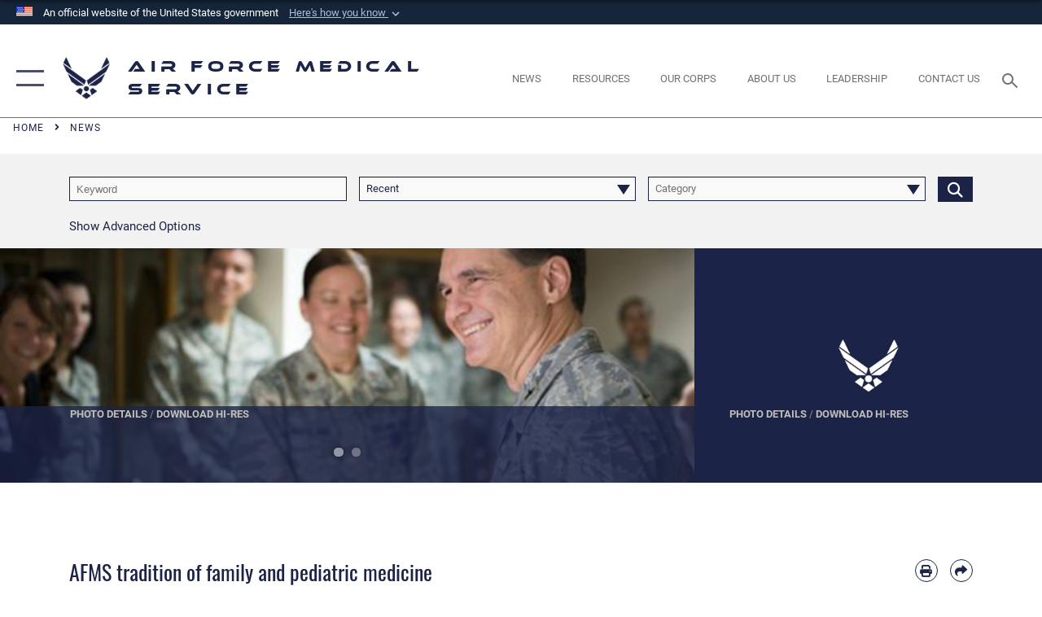

--- FILE ---
content_type: text/html; charset=utf-8
request_url: https://www.airforcemedicine.af.mil/News/Article/713458/afms-tradition-of-family-and-pediatric-medicine/
body_size: 36396
content:
<!DOCTYPE html>
<html  lang="en-US">
<head id="Head"><meta content="text/html; charset=UTF-8" http-equiv="Content-Type" />
<meta name="REVISIT-AFTER" content="1 DAYS" />
<meta name="RATING" content="GENERAL" />
<meta name="RESOURCE-TYPE" content="DOCUMENT" />
<meta content="text/javascript" http-equiv="Content-Script-Type" />
<meta content="text/css" http-equiv="Content-Style-Type" />
<title>
	AFMS tradition of family and pediatric medicine > Air Force Medical Service > News
</title><meta id="MetaDescription" name="description" content="(This is the second AFMS article for the Military Children&#39;s Health Month series)  When the Air Force cares for family members—it is ultimately taking care of the Airman, whether in garrison, on deployment, or at home.  “When Airmen deploy into an, The official News page of the Air Force Medical Service, providing the latest articles about Air Force Medicine and the Air Force." /><meta id="MetaKeywords" name="keywords" content="Air Force Medical Service, AFMS, Trusted Care Anywhere, Air Force, Surgeon General, Medicine, Medical, Medic, News" /><meta id="MetaRobots" name="robots" content="INDEX, FOLLOW" /><link href="/Resources/Shared/stylesheets/dnndefault/7.0.0/default.css?cdv=2497" type="text/css" rel="stylesheet"/><link href="/DesktopModules/ArticleCSDashboard/module.css?cdv=2497" type="text/css" rel="stylesheet"/><link href="/DesktopModules/ArticleCS/module.css?cdv=2497" type="text/css" rel="stylesheet"/><link href="/Desktopmodules/SharedLibrary/ValidatedPlugins/slick-carousel/slick/slick.css?cdv=2497" type="text/css" rel="stylesheet"/><link href="/Portals/1/portal.css?cdv=2497" type="text/css" rel="stylesheet"/><link href="/Desktopmodules/SharedLibrary/Plugins/tag-it/css/tagit.ui-zendesk.css?cdv=2497" type="text/css" rel="stylesheet"/><link href="/Desktopmodules/SharedLibrary/Plugins/tag-it/css/tagit.sortable.css?cdv=2497" type="text/css" rel="stylesheet"/><link href="/Desktopmodules/SharedLibrary/Plugins/SocialIcons/css/fa-social-icons.css?cdv=2497" type="text/css" rel="stylesheet"/><link href="/Desktopmodules/SharedLibrary/Plugins/Skin/SkipNav/css/skipnav.css?cdv=2497" type="text/css" rel="stylesheet"/><link href="/desktopmodules/ArticleCS/styles/AirForce3/style.css?cdv=2497" type="text/css" rel="stylesheet"/><link href="/Desktopmodules/SharedLibrary/Plugins/ColorBox/colorbox.css?cdv=2497" type="text/css" rel="stylesheet"/><link href="/Desktopmodules/SharedLibrary/Plugins/tag-it/css/jquery.tagit.css?cdv=2497" type="text/css" rel="stylesheet"/><link href="/Desktopmodules/SharedLibrary/Plugins/jquery-ui-css/jquery-ui.css?cdv=2497" type="text/css" rel="stylesheet"/><link href="/Desktopmodules/SharedLibrary/Plugins/carouFredSel/base.css?cdv=2497" type="text/css" rel="stylesheet"/><link href="/Desktopmodules/SharedLibrary/Plugins/MediaElement4.2.9/mediaelementplayer.css?cdv=2497" type="text/css" rel="stylesheet"/><link href="/Desktopmodules/SharedLibrary/Plugins/slimbox/slimbox2.css?cdv=2497" type="text/css" rel="stylesheet"/><link href="/DesktopModules/SharedLibrary/Plugins/FancyBox/jquery.fancybox.min.css?cdv=2497" type="text/css" rel="stylesheet"/><link href="/Desktopmodules/SharedLibrary/Plugins/bootstrap4/css/bootstrap.min.css?cdv=2497" type="text/css" rel="stylesheet"/><link href="/Desktopmodules/SharedLibrary/ValidatedPlugins/font-awesome6/css/all.min.css?cdv=2497" type="text/css" rel="stylesheet"/><link href="/Desktopmodules/SharedLibrary/ValidatedPlugins/font-awesome6/css/v4-shims.min.css?cdv=2497" type="text/css" rel="stylesheet"/><link href="/Desktopmodules/SharedLibrary/ValidatedPlugins/Chosen/chosen.min.css?cdv=2497" type="text/css" rel="stylesheet"/><link href="/portals/_default/skins/AirForce3/Assets/css/theme.css?cdv=2497" type="text/css" rel="stylesheet"/><script src="/Resources/libraries/jQuery/03_07_01/jquery.js?cdv=2497" type="text/javascript"></script><script src="/Resources/libraries/jQuery-Migrate/03_04_01/jquery-migrate.js?cdv=2497" type="text/javascript"></script><script src="/Resources/libraries/jQuery-UI/01_13_03/jquery-ui.min.js?cdv=2497" type="text/javascript"></script><link rel='icon' href='/Portals/1/afms2-favicon.ico?ver=zGbTgT__3A7ulliPy8Xtrw%3d%3d' type='image/x-icon' /><meta name='host' content='DMA Public Web' /><meta name='contact' content='dma.WebSD@mail.mil' /><link rel="stylesheet" type="text/css" href="/DesktopModules/SharedLibrary/Controls/Banner/CSS/usa-banner.css" /><script  src="/Desktopmodules/SharedLibrary/Plugins/GoogleAnalytics/Universal-Federated-Analytics-8.7.js?agency=DOD&subagency=USAF&sitetopic=dma.web&dclink=true"  id="_fed_an_ua_tag" ></script><meta name='twitter:card' content='summary_large_image' /><meta name='twitter:title' content='AFMS&#32;tradition&#32;of&#32;family&#32;and&#32;pediatric&#32;medicine' /><meta name='twitter:description' content='(This&#32;is&#32;the&#32;second&#32;AFMS&#32;article&#32;for&#32;the&#32;Military&#32;Children&apos;s&#32;Health&#32;Month&#32;series)&#160;&#32;When&#32;the&#32;Air&#32;Force&#32;cares&#32;for&#32;family&#32;members&#8212;it&#32;is&#32;ultimately&#32;taking&#32;care&#32;of&#32;the&#32;Airman,&#32;whether&#32;in&#32;garrison,&#32;on' /><meta name='twitter:image' content='https://media.defense.gov/2016/Apr/05/2001510310/2000/2000/0/050416-F-EX708-001.JPG' /><meta name='twitter:site' content='@USAFHealth' /><meta name='twitter:creator' content='@USAFHealth' /><meta property='og:site_name' content='Air&#32;Force&#32;Medical&#32;Service' /><meta property='og:type' content='article' /><meta property='og:title' content='AFMS&#32;tradition&#32;of&#32;family&#32;and&#32;pediatric&#32;medicine' /><meta property='og:description' content='(This&#32;is&#32;the&#32;second&#32;AFMS&#32;article&#32;for&#32;the&#32;Military&#32;Children&apos;s&#32;Health&#32;Month&#32;series)&#160;&#32;When&#32;the&#32;Air&#32;Force&#32;cares&#32;for&#32;family&#32;members&#8212;it&#32;is&#32;ultimately&#32;taking&#32;care&#32;of&#32;the&#32;Airman,&#32;whether&#32;in&#32;garrison,&#32;on' /><meta property='og:image' content='https://media.defense.gov/2016/Apr/05/2001510310/2000/2000/0/050416-F-EX708-001.JPG' /><meta property='og:url' content='https://www.airforcemedicine.af.mil/News/Display/Article/713458/afms-tradition-of-family-and-pediatric-medicine/' /><meta name="viewport" content="width=device-width,initial-scale=1" /></head>
<body id="Body">

    <form method="post" action="/News/Article/713458/afms-tradition-of-family-and-pediatric-medicine/" id="Form" enctype="multipart/form-data">
<div class="aspNetHidden">
<input type="hidden" name="__EVENTTARGET" id="__EVENTTARGET" value="" />
<input type="hidden" name="__EVENTARGUMENT" id="__EVENTARGUMENT" value="" />
<input type="hidden" name="__LASTFOCUS" id="__LASTFOCUS" value="" />
<input type="hidden" name="__VIEWSTATE" id="__VIEWSTATE" value="ROhs0UyDU5n9IwT8KwRhmWxFKAyR3ZbyS8fixPn+SvexeI8FtFE6EBH8/XGdYeKOvxB8ePGPvMGvGU1U1GYLR2bs1nl0O04966gZ17514S4yp6aWZv4RCboe9QSAJ3HnZZoEXloQao1ASTfoq7VKLqAEB2UbUjnViiGO/tQhpOQCcsvzmrLXB5bCoved4eoRDpRfqMSyLCr5/jwduHWmWrBX1oPZPlX0nDAbKufxIwaE5P1RoO6LFcTCHBPfptLl76aud88hwqlybwpbRwm0bRW0VWZJCaLPpvrRYAWiN31VPtAgvuy3x4K4Ci0wYIbYDVKhgIu7NIi/VMRNnX/gt8frint35LzH+b4pxk6n5S6V0Cd23q++KOSMt1147+ihWdOK9z0jRJqpBulSfPgY+kxIGEhCpmt3g8dIh0EEdqJLifpNOqcaWCNJSBwvyMuFsnymm+O212dul/fCPv6SeLQiXt5In6UXzA9Wi3t/zMnvpsQyr5pKBePoP0HRydhpFyLB8ud2dRPGqA1PwIXe8FZaykPGWoeAixgXQKCMtBtYfsR4KhXbwnqsIID0gGh890zBB25NcR7r8jkjesxYkVVIQG9pR7sMEJkE587yZIGb4Daz7Z1vz9dFOefz34We/XQvTQ/4nkEWL2PD/OoZ/2CUp54VgIpn7nLHeCDdQawiNZTAXrwn1qzgSPIyZrMzKAhiLAPX5sIZDVSZpT2kpVV229h9AQ4sjSj+L356Wu3YeV08reSB94VMoch9FJ8Bz/[base64]/IdL1X8PKBntKYMu0zj90WjvWLUGmM0/puNrg7haZe4/juYOzQ6PhTE9C/wOQk8iZFuClbNuPN2CwaTre2T1xoe6B0uQiyVFKE21M/qN6Gb7qNyzWI2KBsS7vrqk6i8nFUDJHi6jBWJUxtbpMObSBuO5EdPEu+veIFYv2zZ5yM3hQ21Fgv/n/HsDy+TidvGlYJIrbhhkTDL2uY3ydAclYYCQ2S+WT8nuR/[base64]/qZb+e1BytaZXhBdNLd+sROd6e7+ZioF1yAiIecioZht5yKMSqcnbSX6eTZGhzdRgpBsIpG0ik7F9rT4JCeMAD4D29WmDg7FMLdxZ/yckNTzTtOUyWf/VqR9fBd+yi6zGAxuJuLyKlMsfhcLPCpf/wEme07wxf85V0KOaQbe0ZpleBKb6ogr9F+NAFnvcDfjTR1tHd7fDAhfoKRNGSeNJptD4dzyTCsoGRy9d43rTRQ9IsWdnk6ivQM2eSTUuFJjB3hART4FOMs4OvIbVHCF6SueEEBQw2HpvvOMNOvFwKQF8lAOV/MOgyLrH6MSmoEWe+9CwvAl2vS/333snlkCtrl/t9EbDUrkc1+ABLDbeO6uRN65L4/VYyl7mPrWAY0m12DG44EpVdM2deIEVIS4NsHkmsdjnNBynizkvB2tF7NXEWM9aITZR0fJu6SljOho6wcmuqydgyTksit2fLeGeg+B9f5ZdwdcNl8dkG/8/DuWJXjQaDAVpRbMWVcWF7QSDA25TFDknsSengbWbJW1vpOy/h37V/aKD9qQm0R8ZjDNy25y1ObCDCXrIijHxpTrjdh2VoVdYdZCIqjFt+z5w5eV9b0uq7Zb/OhPupkocWrD8Y835kQrlBybOt/8bar2hAM2enrK2lc9z5UyiDvThi/7tp2nWXsIllABSD15RD4k0GhBWwO2z4oIk7tv5Oe4vWYpuorfU7QNmyBQ6z/xPTsm54CRMElgyllekJA3SKTiqlRqqxW3hGKAJbO2a/nBOzJwtxsN2SFpOixt/PHrylgFzLCOuZjiFCzEmLohAdfWhZByqsbrFdwybcSpHg4++M+XhZOZx0CcCIInk1DxDQHRzx4ZmlFspKm0ekEs7JXb5cmAeSsJcfgILJ29VgbyFPO5IJYQZxTPT2e/zg3tMuXjf+OvdG4KdDu2TLlpLA4jfK2auCBBp9QfEdY8N19aJhEmly+Wy7StFPEPmAMIEdH1e9muksqml0gBNNsath6S1yCM58KzEyuxaL5ftidMPf7Mz6wgI2uF1XrqsVkqVZ21aKOwCWgg4hcJjfqdEOnlRS1XcNjU9hzbG3pbNj7K+f9JRhSrpKQjRyNW/nocia8jMnmi6AjqKjIoJtBmOKZOF5ym+iQm28iJBB26EyIZdgOytxjXX0Bsmd7X6apcr2i1tZSbxPyvfyr+RvuPq8/VsVtdYwkwXrpSN4zyXwo+56mq1Dg1wR9PlYkE1Pg2wktGoJIwmUk1qsW8TNbTsZPtrddCEV0zKsi78vMKmBbbs+oAr7a8y22n+8m5BScEb6BpS5aM+ajYir1+pqdDxT872wOjgKWCuDuDw0Dj/D3kuwkUBFWrJTJs0LGYI7xOS/R25Y9a2U61U9cxVVLa3gkMoLkEAps1fSakmcI52Ii6z+FyvuphGx3aAZy5zPDRIWsWx/R30Y0vSM+nCX2JosCfmerSQpu3vdG0D/EzZFODUKZW8fRs82HXBB81nVObzZlOjkN2OGvKezwkl+73XJ1Cch/75RDREafHl+x/5NTs9bCjQjiB86OqCM21cUAun+V34tBiZx6iSPZlzp15946FuJ4fP2X9GDh5jT80/QfaRl1UFUAO+Y51X7Yo3LE1Vb3/YcqU4m00t7phJAgLR/FQa5lBvwuJWV6yatPtVRS4E/HigDbGjBMTBtG5H3gcCPCYOU9vd/CgyQu/aOropq9yxBlJ3gt8eP0/aOzpoNNhFSw3G/z5B4+OMdZQ/t3uzfsil193XGZzmG27xC/39tBcBOwjdNuWUsybgNj0HGDLUKbZdmpmI6pdmR+UtjgtV3eE5FzqIZEfp5Vy7ZhyXXZE4MeHjLboxBk60584Uqma+WyZhr+GDEKalC2dcd0JkOuvKp9iZT4hOFzVyPF5X1sMXfyi8VfzCurXb52cR1IyLwrBa0uDSZt/jC7QKynwfRQQKGz3oJrykRXeOQzdzdoPFNt2Z0C8rTVIeTtA3cMY5nic5d3MC/[base64]/kDiXRQPDwbM7EeIC7itQrwNQ9JQ1WBamn72/2CbhZVI8ip5OkFoQYi+rizhykVYmSxNrGevz2vIxcw0ErzR4Uj0ZifIDweLb/8NYJlaysGmqIqAFdqy978xACz+gfMXiPRSef3zgFCa4hMOteE15qJhUDYEctPEYa01omAeLf2D/sMS7wpy8inWpIagurPTMtVlZS/[base64]/RXTG1nJSPK1ARmCx5t/UFAx1KbnGFOEarfQGShWUhtojl9A20rQkk1tVgTbCYw0SgJT5jcuhs8daRwLAYLE/5kXEgmgXpnGMyqlhpSIXK3X46FSdkJgOfBsQnKyqeCjKpDqj23s7/6Eifsua74I8nhBgyv6v+s2aEy7oFSq0BsvOeT8Du0kC+H/L93K8RrrY5jq7FbCsqPSo7d89jI6O9HuRXv3eW+Qtht6fklln55YjmeXAiFkObHLrifx4HULNz4J7vdZC0e0jPDb4r0S3hhth7Wht+NnOMkHB+WSom0oAqSljiPNyrNdERhscXDGyw/GW1rXmqS/k1fXCYX1i4QBz/aTdZ8c2zyFLWoXaweFa9nLeaApvC8cjwWGmuopK2eziOm3zajkF9scem93aO2j/G1q4sV+XwwPjPVAf0uWtA8kA4ZxbYiEixdX0UMl3xU6FZDgG850c35rRrd2C5lcrBW2QzMgAuqzTWkL5bpQG6iWCjIjBXi/r9OCMjUJK5PJUlApX7VBVOYXF2X4ONaWOL3oqxhdK0ArvETMelMI47yni30L0p/2vLI70QgnW3N5/UDxBw/kszWWdt4CYHBURR3Tk1XmcQtZbqaa+0HJWzIuX5GvKodgUbeJFEqVWLlwAAuheCJlIUwHMRqz5Seu69mDeHeNoK8lPY/oDq4auOkAWJIcTYaTfs9GAfbqst5J6g1e2Uzo4zhgR6ZkD700Z9GNYv336HUtPM3uRbbyM6TJK+83IovPzLeadkT1H0Q2qKnKhjVKGWf6LGevaExL9TQrCJOwt9+n1OfkM+nsH4JwsrLjcgy+f4Cv6V5/tBgb38cbcLkWlvZRFEsUlnAEgUgN0lC3YpGX5H/H5ng8fShn7VI8ISSuxQWGfPVxoLlmTM8rI4IMiqGjTLpK720k3wJxZS+uYpXdWuhQonUrVhPu3esOfQ0QvtlBY7WC1nDoHpk4WifC1rpcNm33Eyragri/G//V0BACT/opr4DygaonF9HAT6n7E5B174caf5GIUfO/ZWMnQSsoYCQS2WNXQelnssRf332Ys3qY49T3u4xRCWHlZJNpCmEXhuQgNInDfG0tnNJY8MAtA5I8LMIon3H3Ge2xd3FHPgSbvBb7hZQVfKQKlzNxPWDl0CtbHNGkQOzPSdZA8E3HFUT/Wzgv3YS5pT9Gcz0i6s0roezBqY3EmBQCKau69lKGdRLoA4vYGNVaSGPDr6rmDkALF333CJNwSc8oK4lHG5zQlzOTKds2P8sYQKQtqYjcRQ6R9TxoPbvuDJQYXPejNe500n1D04x2lOynS17i09lxFfpcEWb3QwuTq4nPNR2WvvG6OtNjRJr/Ebzly8V9D6CmuLzg/tbWP41QWDGlbQIEfiR6pWqGVumlqGjJZJ5eUhp2B4nbHmodbSF9GQdWXYkQK8DxyCvexzLWjuwgnAzT0lqWlM4aWwj6HYQ3P0RCsUN3wuCEkWRh/[base64]/A9zJ3snlgF/[base64]/ejhkXWw4fCs3YwhWOlc0h5IoSurwHvD9HT4MUxW3BvwFj8zDTHKy7VaeRoVl2BRJSxMKU1lqCTa8WLDfOjSroK7bfAjL62E2mi8UlrRQEo8ArH3UFhh0xNeJRxKcyBvme9TPpzQYcg/QdIPalOAdks/bwo4MZMEv3ItDUPvw7LdjBL/j/uoWjWgCaOZK58Ar3+nv+eBNInp9dJsT1emsSZC/3ClfY8lzqpePVLiwVLenRtNzbeqiKiFZuN6En0f2ZR88yw2+EzgpvqxmizCbVjfS2VVPX66W/XcQyp+5Bfep24sx4ltOAZXxiYGju9LbXvu7p3/YFI7Xp454T3KJeJgF2mqDwpD1mWyYtc28mStPAL3yv3KQFpqE8uPnVr0XRsW4sZfzyKbTFeiH8BLPWOscLnvjSVPk6iCALHQwUGFU4VMcoZGN+lwgyCcdA+NEDc8qzj6fdp3/r2NLdJ0ibDTHawULz+D8ado2XZ3QsOZMmYNuIOlsm4xQeQuvyadh/i6V2WYSAqwnNk+If6GNs8HquPGAKvszgJXjAEETNWLRlP1yvbsgWO7eYazveVO603XjLM/LyGdWPxixJThsQceZfJ58v+5EHxvGKKJ55rz4qq+xSzQPwnk5AGbNbw3Pry+JojJFoXV7FT7wANBoO8ERahaBmHccq4i0WCgS7pC28YvQdllbYLqHHgLwOFwJ+I2N8lexe+JqUnGhDMW8RL1sUq/8SBrUu+c/l0KhHHhhiJdt0WVRKIp5+bLmZCIQvnZXzodhf7ChamCxFYGHdoXNdGTzgPnb2gy6rjEc8Fnvvhu/QfsEVG11DQZbx7wCCqrztoQuoYRdZp+t4dzCpie7mASpLReUjmMO3NHPXcaq0tFjfd9W3fVWlthBDwJFFR88BWwyDitJBGjAhAR7SroewHTTjSlyBMPt4oGdWxQ2o+YHa8YHh0+OPFdeMBXHN/2rggeqMskzFV+8Xhytd6tLij+tZQsf700ABfaB0Ubo+fIk3JS/es+VyeIeLPqRpovaz7HDxZdhpIT6VQJQqFbJqlag8ylJtCeUpO/0t8GonOG6kP6+mWjmWKig8FL74JThfWfPhx3uhtGIGwEbPQl1jWKYOhOUcRmK/bT7Hf4/BWBBCS8JADcbLSuK7Khx1MIq0/A+XEUSCPsBL9+wT9dvuKCRTLly0Z3MZaFozzOqRThFWbqoCcLodGmSj9AuKaZX9ZnKBPF5vP5LKSNd/hFASrzp4rQpiD4gTH5SON+wCe2j3y0we8WPxYNlTuoZLiWyaEwOiHoyEeT77M1be4AP2NpnYbQQSVT+n/zRV/zWqO4R7hYmtHKl2vCKuNEBYsbV7sFoNSpXciezF+CHgH9S23eQs1BnKOuY4bLD9R5dmR+mMgzptZmJf7sLQfDwf+F5nkj4YGfNCp6BDdUSOlcfYuR51l4dtxea3HIe2/boTPSN9/rgkV1lYMoxkCVmpa+6Pdw7o8V2JqvqatCTK3Nz6hy3KpNzFWNqTJ2oIUFJbAXAnXh4fYbmaGlW9KsBOjXsrCwtAtSZC5vDcUyJ/uAvY4wCfjtkbW/ZUFkq0hZ1+ea1VQUEn1RAeHq9XHt5fRchue/P3ZyeqqIE3uIE4/8gk3Wevv6g8rRuWDt1DbBZF6qXrnE+QRRZpC0jo6/twgc/[base64]/FKwWfoAS0JnkDdgFRO4rTmvBMh5o5a+rTkntjokerV/hnmHLt9E71iI02/1AiC6KpgaQBajx/eWH7KT1X6NyucHasEnDXkLwPowIksk5v9yjU4MCzLm7117XMoZ6pdgB9XaVjvMd7Kqqhq7oj5eV5WCuW+kT69wPnujwu2692IZGhKNq67qnr6/MsVhaDn28cZO0rPXRlkOiVGYyGOeFqHcexp3kajFTk2YylOxjmHS+EXm+qzjGBwY/nngGYdkQg75CX4ZyfhUWujghG6gfKcfo96+7gfluAJ+3JPTQHB+LI+ZKAnWhk6gwuiw5xXrBj3atPbe/aw3L5RYRnB/fk45+7lqZHPMNr5IJFKoK+nckDjQosTMie6VL10yWSUGq0m6pbo4tTGBM9xMDbPKBO8ig+ZpuKjeEQpqxmCqJmcm/EspWVnU1EvD6wRwXSQOgFFP7cMPMM2Z4ssPkyzPOVlYki84JlSIIdnTs/[base64]/xz7G5kBL40LSha/ErDunQSitecOVo9xtw4HNU2siWgqBZkMlwHsX9CY5HvUp5bXV7TxUNXx/0WYzRsM5OphVIvv1ANt5pWWjels58DT1tbx61ohKaHiDn1Gx/gTs74ml8aFuedsZaXTWu5vYIWbe/u44CILqHQ/2s2pbPJTGjmEilYvCN+Gi4XmtWB0AiKYcxw25PoEILQFFXv5uYbBFQD+55eNCW/4IAI1SewX1ImqnzaJ2adPv+5Gk3auzRArYgj8d7ejTraAuktBR2cr1oBV73YHgKqJpRnreNPDD91jCdZsnOpMLV1Tqf++ajDkbRc5mSt1ztxQ4yhfVD1wGgqItS6bjbkE/RpNa5J3Hvt0DCcRS0QUYmhm4mljdlnvkLKViLcjrV3HH6JMITayoS+6e13lDehDWZVOXihb5CDzthXGuGh60LIMamlqA17TkrmGA38554rsbuj6Kb6sE8AWVQo/Bg1Nwr9CH+vJFwJ2bQM2a4nVvVpgeyLyZNXSrk5gRfdC5dBFIBRrv0p2YawJnRvSvi+/KS3QNls20hDEYgn8qYMmJdLjVVGhRp9ECaj4BDj2Bov4kxOwIMBtVFwcMrzPcqAzsg/C0I8K+QBE7X9yz0Xj29cihIX3GFwN4I2ojuwvwxwPzL6Fzor4ixcuR8M77cLd67shSuWrxgAJ4WIz55rPVp6MTuQOIvbN7wWAPUHAQnlaTcwLm6hv8clMkj/D3wVZv/1drOQnJe8HK7DYnisWj4Sz2ficIdUKo7+HZTu9JstgR/s/lZ9sou4ElkRTsh7vO3S9zIZcO/j1/[base64]/EbQgJ6fQEcX0RVxhhakhPm1QyQLsGFrdqyoG6uh/5ODz5jyKSLtKPqCHtYIFO4nUiz9jsKRL4uZZJmtboXMfpg+I4IzbmUulIOUVQw7embnLvRxIT+6Yzc0rvri48gxAzda5GcGH1X9SLXwr1TXOKXgWEjx1zlmXMWScjzDgnhZ7jdNWE4KVt49lS116v/QCKl3Wk1sx5z/EXh/8ktPkx8PlyGk1qfFhOlJSy2V2HJx9+01kLh0kGsM0DAZ4MBhFtDv" />
</div>

<script type="text/javascript">
//<![CDATA[
var theForm = document.forms['Form'];
if (!theForm) {
    theForm = document.Form;
}
function __doPostBack(eventTarget, eventArgument) {
    if (!theForm.onsubmit || (theForm.onsubmit() != false)) {
        theForm.__EVENTTARGET.value = eventTarget;
        theForm.__EVENTARGUMENT.value = eventArgument;
        theForm.submit();
    }
}
//]]>
</script>


<script src="/WebResource.axd?d=pynGkmcFUV1PV2B_Pszxz5OwwFnoCyaK4w17tOEYhkqIjBb11e64rlxVovQ1&amp;t=638901627720898773" type="text/javascript"></script>


<script src="/ScriptResource.axd?d=NJmAwtEo3IrnTJyXxUdByUViyGvenwEE6f7bDFwBCs4947TQaDNp8AIfQW0AklmZkVRuj8_vXpBwmjK1SPPsciB37ypYAgWm28Wea82TleJje1hkW7bucky5NXHwzdUd4MFkww2&amp;t=32e5dfca" type="text/javascript"></script>
<script src="/ScriptResource.axd?d=dwY9oWetJoI0PDRfZVpG61uDqdCcAePvBTSedlWYgUYYiXzJlRuMRz2peDOGbUUi0xfPJFX1CaNdeTwHsfK7ZNwNSg33MGoYilwxCYSai5GRSLbqt-x5qzFjLgF8ShJvJZ6c5JQfILxsfzHY0&amp;t=32e5dfca" type="text/javascript"></script>
<div class="aspNetHidden">

	<input type="hidden" name="__VIEWSTATEGENERATOR" id="__VIEWSTATEGENERATOR" value="CA0B0334" />
	<input type="hidden" name="__VIEWSTATEENCRYPTED" id="__VIEWSTATEENCRYPTED" value="" />
	<input type="hidden" name="__EVENTVALIDATION" id="__EVENTVALIDATION" value="Wav90mFwE4AH1PKsfU5aRv8f2QMXozpLt+/GWb4ql1cbeinmT66amEO4N9mLk2d0LmHWxKeTUEsCxG7gbULzoAZ+7DuqMqqzIhLoikedVY2WSfaaqthyEI0iiNTFtzCO53asArFwG/HNRnx88POuVWde6jixpSGphmq4MZFXkbTsdkrxeIrXHwdbiMiCERG4UTS5tG5DGI6lBH5UPiFoqkNdMJojNsr4Ba49UMitzUM19LK/djFgMkRzD5cFf+5vnrOVTVDSZCQwUkdB+sf5NqdwQQsHMx4aQUX3JMEnNrT0IYZlgnWapvv2NHXVEZOFVWaKD8MWi0q33YsET/WMLss2l3X4jZ82lVWAGmcLhprxnxD8lC6X/gKlMiO5hzjNeqF1umOQhjgFXL3dSZNfLg4lvC08tol3bEoVTdddbT4Wp/em6zmJ1fPLYLWjGIJvY3u0l/gwixg1sgXCLL1uAchd4LV26ntGOm1kRsyTr7nq4kcMW1CtH2sTZmy4cxFncEdy2TBzS/IdzlUmIeIbnnqcEajtMboN+Y2dQQjMKi0a4tGKtNT3FXP0OBp3qgM7QM8a2k289JohMv6Hr0RMtV0HRXMjUZECa1bX3xLp8oEAKrC8slIhac5S+tDtoMtM4ntu0zXXvF6Di5eCgbj8QZ7WuDuUTyfyy9ZhxzFCvIhb/3oB4/huGg2FPIA/ReMHJBNMsjvQh+6Zcn1gO5yki6VZQV6qzt3T5626ucVcQslGSdU7m1weEG1V5IMhATnvBIn0fipg/ZZA2qUuntAnuT0uT2HZ7T72L8MBTIgguCwaB7HG+JvS4soohtVqHb4j88VJeVVLULljWUg9dohhlGiSlapOBNVsikBSd/3P5LbULsLEhzjLEcgCKpeGptOrkgEcQELWycKIZH5vIbQKtHY+ubaCaOMb23MBAVQ+WzgnYd9tRilyE/3fyhKYDidhN000GkkyYl6Lu39gdMLunwDyI+Fjvy5wD7Y9rBcTRilh1Vh8uI/E9Z0WuKtuulOasIZTfyOAMm1uAM4iNb2aqJI2Ftg/Z/wB9/4hiYgDgFpqBaLpB82RsuM4v3bM0fAXFPnQFVlgnLtFGn6CDHUUWZY4SjqW715upuZm93a2uaroKSE/ApSE72Xq9rXqoq1xMRawCzQmRnm4Wbm9ItzQSXU3v35BVUwt3QCHvdVIPyIuKAKk41ANdE08zlt3gwne6IMWcRBQcJDuZ0xKERjK6zossry/cNaD3z5cFFXqYaoN0c01" />
</div><script src="/Desktopmodules/SharedLibrary/Plugins/MediaElement4.2.9/mediaelement-and-player.js?cdv=2497" type="text/javascript"></script><script src="/Desktopmodules/SharedLibrary/ValidatedPlugins/slick-carousel/slick/slick.min.js?cdv=2497" type="text/javascript"></script><script src="/js/dnn.js?cdv=2497" type="text/javascript"></script><script src="/js/dnncore.js?cdv=2497" type="text/javascript"></script><script src="/Desktopmodules/SharedLibrary/Plugins/Mobile-Detect/mobile-detect.min.js?cdv=2497" type="text/javascript"></script><script src="/DesktopModules/ArticleCS/Resources/ArticleCS/js/ArticleCS.js?cdv=2497" type="text/javascript"></script><script src="/Desktopmodules/SharedLibrary/Plugins/ColorBox/jquery.colorbox.js?cdv=2497" type="text/javascript"></script><script src="/Desktopmodules/SharedLibrary/Plugins/tag-it/js/tag-it.js?cdv=2497" type="text/javascript"></script><script src="/DesktopModules/ArticleCS/Resources/ArticleCS/js/DatePicker.js?cdv=2497" type="text/javascript"></script><script src="/Desktopmodules/SharedLibrary/Plugins/carouFredSel/jquery.carouFredSel-6.2.1.js?cdv=2497" type="text/javascript"></script><script src="/Desktopmodules/SharedLibrary/Plugins/DVIDSAnalytics/DVIDSVideoAnalytics.min.js?cdv=2497" type="text/javascript"></script><script src="/Desktopmodules/SharedLibrary/Plugins/DVIDSAnalytics/analyticsParamsForDVIDSAnalyticsAPI.js?cdv=2497" type="text/javascript"></script><script src="/Desktopmodules/SharedLibrary/Plugins/TouchSwipe/jquery.touchSwipe.min.js?cdv=2497" type="text/javascript"></script><script src="/Desktopmodules/SharedLibrary/Plugins/slimbox/slimbox2.js?cdv=2497" type="text/javascript"></script><script src="/Desktopmodules/SharedLibrary/Plugins/BodyScrollLock/bodyScrollLock.js?cdv=2497" type="text/javascript"></script><script src="/DesktopModules/SharedLibrary/Plugins/FancyBox/jquery.fancybox.min.js?cdv=2497" type="text/javascript"></script><script src="/Desktopmodules/SharedLibrary/ValidatedPlugins/vue/vue.min.js?cdv=2497" type="text/javascript"></script><script src="/Desktopmodules/SharedLibrary/ValidatedPlugins/flexslider/jquery.flexslider.js?cdv=2497" type="text/javascript"></script><script src="/js/dnn.servicesframework.js?cdv=2497" type="text/javascript"></script><script src="/Desktopmodules/SharedLibrary/Plugins/Skin/js/common.js?cdv=2497" type="text/javascript"></script><script src="/Desktopmodules/SharedLibrary/ValidatedPlugins/Chosen/chosen.jquery.min.js?cdv=2497" type="text/javascript"></script><script src="/Desktopmodules/SharedLibrary/Helpers/chosen-fix.js?cdv=2497" type="text/javascript"></script>
<script type="text/javascript">
//<![CDATA[
Sys.WebForms.PageRequestManager._initialize('ScriptManager', 'Form', ['tdnn$ctr5869$Article$desktopmodules_articlecs_article_ascx$UpdatePanel1','dnn_ctr5869_Article_desktopmodules_articlecs_article_ascx_UpdatePanel1'], [], [], 90, '');
//]]>
</script>

        
        
        

<script type="text/javascript">
$('#personaBar-iframe').load(function() {$('#personaBar-iframe').contents().find("head").append($("<style type='text/css'>.personabar .personabarLogo {}</style>")); });
</script>
<div id="dnn_ctl03_header_banner_container" class="header_banner_container">
    <span class="header_banner_inner">
        <div class="header_banner_flag">
            An official website of the United States government 
        <div class="header_banner_accordion" tabindex="0" role="button" aria-expanded="false"><u>Here's how you know 
        <span class="expand-more-container"><svg xmlns="http://www.w3.org/2000/svg" height="24" viewBox="0 0 24 24" width="24">
                <path d="M0 0h24v24H0z" fill="none" />
                <path class="expand-more" d="M16.59 8.59L12 13.17 7.41 8.59 6 10l6 6 6-6z" />
            </svg></span></u></div>
        </div>
        <div class="header_banner_panel" style="">
            <div class="header_banner_panel_item">
                <span class="header_banner_dotgov"></span>
                <div id="dnn_ctl03_bannerContentLeft" class="header_banner_content"><p class="banner-contentLeft-text"><strong> Official websites use .mil </strong></p>A <strong>.mil</strong> website belongs to an official U.S. Department of Defense organization in the United States.</div>
            </div>
            <div class="header_banner_panel_item https">
                <span class="header_banner_https"></span>
                <div id="dnn_ctl03_bannerContentRight" class="header_banner_content"><p class="banner-contentRight-text"><strong>Secure .mil websites use HTTPS</strong></p><div> A <strong>lock (<span class='header_banner_icon_lock'><svg xmlns = 'http://www.w3.org/2000/svg' width='52' height='64' viewBox='0 0 52 64'><title>lock </title><path class='icon_lock' fill-rule='evenodd' d='M26 0c10.493 0 19 8.507 19 19v9h3a4 4 0 0 1 4 4v28a4 4 0 0 1-4 4H4a4 4 0 0 1-4-4V32a4 4 0 0 1 4-4h3v-9C7 8.507 15.507 0 26 0zm0 8c-5.979 0-10.843 4.77-10.996 10.712L15 19v9h22v-9c0-6.075-4.925-11-11-11z' /> </svg></span>)</strong> or <strong> https://</strong> means you’ve safely connected to the .mil website. Share sensitive information only on official, secure websites.</div></div>
            </div>

        </div>
    </span>
</div><style> .header_banner_container{ background-color: #15263b; color: #FFF; } .icon_lock { fill: #FFF;} .header_banner_container .header_banner_content .banner-contentLeft-text, .header_banner_container .header_banner_content .banner-contentRight-text { color: #FFF;} </style>
<script type="text/javascript">

jQuery(document).ready(function() {
initializeSkin();
});

</script>

<script type="text/javascript">
var skinvars = {"SiteName":"Air Force Medical Service","SiteShortName":"Air Force Medical Service","SiteSubTitle":"","aid":"AFPW_SG","IsSecureConnection":true,"IsBackEnd":false,"DisableShrink":false,"IsAuthenticated":false,"SearchDomain":"search.usa.gov","SiteUrl":"https://www.airforcemedicine.af.mil/","LastLogin":null,"IsLastLoginFail":false,"IncludePiwik":false,"PiwikSiteID":-1,"SocialLinks":{"Facebook":{"Url":"http://www.facebook.com/airforcemedicalservice","Window":"_blank","Relationship":"noopener"},"Twitter":{"Url":"http://twitter.com/USAFHealth","Window":"_blank","Relationship":"noopener"},"YouTube":{"Url":"http://www.youtube.com/airforcemedicine","Window":"_blank","Relationship":"noopener"},"Flickr":{"Url":"http://www.flickr.com/photos/usairforce","Window":"_blank","Relationship":"noopener"},"Pintrest":{"Url":"","Window":"","Relationship":""},"Instagram":{"Url":"https://www.instagram.com/usairforce/","Window":"_blank","Relationship":"noopener"},"Blog":{"Url":"http://airforcelive.dodlive.mil/","Window":"_blank","Relationship":"noopener"},"RSS":{"Url":"/RSS","Window":"","Relationship":""},"Podcast":{"Url":"","Window":"","Relationship":null},"Email":{"Url":"","Window":"","Relationship":null},"LinkedIn":{"Url":"","Window":"","Relationship":""},"Snapchat":{"Url":"","Window":"","Relationship":null}},"SiteLinks":null,"LogoffTimeout":3300000,"SiteAltLogoText":""};
</script>
<script type="application/ld+json">{"@context":"http://schema.org","@type":"Organization","logo":null,"name":"Air Force Medical Service","url":"https://www.airforcemedicine.af.mil/","sameAs":["http://www.facebook.com/airforcemedicalservice","http://twitter.com/USAFHealth","https://www.instagram.com/usairforce/","http://www.youtube.com/airforcemedicine"]}</script>
<div id="app" class="layout-main ">
    

<div id="skip-link-holder"><a id="skip-link" aria-label="Press enter to skip to main content" href="#skip-target">Skip to main content (Press Enter).</a></div>

<header id="header-main">
    <div id="header-main-inner">
        <nav id="nav-main" aria-label="Main navigation">
            <div type="button" class="nav-main-toggle" role="button" aria-label="Show or Hide Navigation"> 
		        <span class="nav-main-toggle-label">
				    <span class="nav-main-toggle-item nav-main-toggle-item-top">
					    <span class="nav-main-toggle-item-inner nav-main-toggle-item-inner-top"></span>
				    </span>
				    <span class="nav-main-toggle-item nav-main-toggle-item-bottom">
					    <span class="nav-main-toggle-item-inner nav-main-toggle-item-inner-bottom"></span>
				    </span>
			    </span>
		    </div>
            
            <div id="nav-main-inner">
                <div id="nav-main-header">
                    <div type="button" class="nav-main-toggle" role="button" aria-label="Show or Hide Navigation"> 
		                <span class="nav-main-toggle-label">
				            <span class="nav-main-toggle-item nav-main-toggle-item-top">
					            <span class="nav-main-toggle-item-inner nav-main-toggle-item-inner-top"></span>
				            </span>
				            <span class="nav-main-toggle-item nav-main-toggle-item-bottom">
					            <span class="nav-main-toggle-item-inner nav-main-toggle-item-inner-bottom"></span>
				            </span>
			            </span>
		            </div>
                    <svg class="svg-logo" width="80" height="70" xmlns="http://www.w3.org/2000/svg" viewBox="0 0 80 70">
                        <g>
                            <title>U.S. Air Force Logo</title>
                            <g transform="matrix(0.30864200474303516,0,0,0.30864200474303516,96.66049876374962,86.23049787780087) ">
                                <polygon points="-216.59274005889893,-115.45912504196167 -239.41073322296143,-98.88313627243042 -211.62673664093018,-78.69417142868042 -202.91378498077393,-105.51613187789917 " class="fill"/>
                                <polygon points="-207.52175617218018,-75.70814847946167 -184.70473957061768,-59.13417387008667 -161.90072345733643,-75.70814847946167 -184.70473957061768,-92.29115629196167 " class="fill"/>
                                <polygon points="-195.99575519561768,-126.93117094039917 -279.6467409133911,-187.7141375541687 -260.1197633743286,-147.0781512260437 -232.37673664093018,-126.93117094039917 " class="fill"/>
                                <polygon points="-187.24075031280518,-153.7301287651062 -304.11372089385986,-238.64913511276245 -284.5887575149536,-198.0051531791687 -194.19973468780518,-132.33217191696167 " class="fill"/>
                                <polygon points="-287.54475116729736,-271.9891619682312 -301.3247194290161,-243.31515073776245 -258.9787721633911,-212.55013608932495 " class="fill"/>
                                <polygon points="-166.50472736358643,-105.51613187789917 -157.78475666046143,-78.69417142868042 -130.01070880889893,-98.88313627243042 -152.83077716827393,-115.45912504196167 " class="fill"/>
                                <polygon points="-137.04073810577393,-126.93117094039917 -109.2976884841919,-147.0781512260437 -89.7787675857544,-187.7141375541687 -173.42074298858643,-126.93117094039917 " class="fill"/>
                                <polygon points="-182.17178058624268,-153.7301287651062 -175.22274494171143,-132.33217191696167 -84.8327226638794,-198.0051531791687 -65.3028154373169,-238.64913511276245 " class="fill"/>
                                <polygon points="-81.8727617263794,-271.9891619682312 -110.4467363357544,-212.55013608932495 -68.0937089920044,-243.31515073776245 " class="fill"/>
                                <path d="m-197.38074,-111.46014c0,-6.997 5.676,-12.677 12.682,-12.677c6.99,0 12.677,5.68 12.677,12.677c0,7.005 -5.687,12.68 -12.677,12.68c-7.006,-0.001 -12.682,-5.675 -12.682,-12.68z" class="fill"/>
                            </g>
                        </g>
                    </svg>
                </div>
                <div id="nav-main-search">
                    <div id="dnn_Header_MobileSearch" class="search-input-wrap">
	
                        <input id="search-input" aria-label="Search" type="search" autocomplete="off" name="header-search" placeholder="SEARCH" value="">
                    
</div>
                </div>
                <div id="nav-main-menu">
                    <ul id="nav-main-menu-top-ul">
	
    <li class="">
    
        <a href="https://www.airforcemedicine.af.mil/" target="" >Home</a>
    
    </li>

    <li class="parent active">
    
        <a href="https://www.airforcemedicine.af.mil/News/" target="" aria-expanded="false">News</a>
    
        <ul>
        
    <li class="">
    
        <a href="https://www.youtube.com/user/airforcemedicine/feed" target="_blank" rel="noopener noreferrer" >Videos</a>
    
    </li>

    <li class="">
    
        <a href="https://www.airforcemedicine.af.mil/News/Photos/" target="" >Photos</a>
    
    </li>

    <li class="">
    
        <a href="https://www.airforcemedicine.af.mil/News/Art/" target="" >Art</a>
    
    </li>

    <li class="">
    
        <a href="https://www.airforcemedicine.af.mil/News/AFMS-Pulse/" target="" >AFMS Pulse</a>
    
    </li>

    <li class="">
    
        <a href="https://www.airforcemedicine.af.mil/News/Best-of-the-AFMS/" target="" >Best of the AFMS</a>
    
    </li>

    <li class="">
    
        <a href="https://www.airforcemedicine.af.mil/News/Congressional-Testimony/" target="" >Congressional Testimony</a>
    
    </li>

        </ul>
    
    </li>

    <li class="parent ">
    
        <a href="https://www.airforcemedicine.af.mil/About-Us/" target="" aria-expanded="false">About Us</a>
    
        <ul>
        
    <li class="parent ">
    
        <a href="https://www.airforcemedicine.af.mil/About/Leaders/" target="" aria-expanded="false">Leadership</a>
    
        <ul>
        
    <li class="">
    
        <a href="https://www.airforcemedicine.af.mil/About-Us/Leadership/SG-Leadership-Library/" target="" >SG Leadership Library</a>
    
    </li>

    <li class="">
    
        <a href="https://www.airforcemedicine.af.mil/About-Us/Leadership/CMEF-Leadership-Library/" target="" >CMEF Leadership Library</a>
    
    </li>

        </ul>
    
    </li>

    <li class="parent ">
    
        <a href="https://www.airforcemedicine.af.mil/About-Us/Medical-Branches/" target="" aria-expanded="false">Medical Branches</a>
    
        <ul>
        
    <li class="">
    
        <a href="https://www.airforcemedicine.af.mil/About-Us/Medical-Branches/Biomedical-Sciences-Corps/" target="" >Biomedical Sciences Corps</a>
    
    </li>

    <li class="">
    
        <a href="https://www.airforcemedicine.af.mil/About-Us/Medical-Branches/Dental-Corps/" target="" >Dental Corps</a>
    
    </li>

    <li class="">
    
        <a href="https://www.airforcemedicine.af.mil/About-Us/Medical-Branches/Medical-Corps/" target="" >Medical Corps</a>
    
    </li>

    <li class="">
    
        <a href="https://www.airforcemedicine.af.mil/About-Us/Medical-Branches/Medical-Service-Corps/" target="" >Medical Service Corps</a>
    
    </li>

    <li class="">
    
        <a href="https://www.airforcemedicine.af.mil/About-Us/Medical-Branches/Nurse-Corps/" target="" >Nurse Corps</a>
    
    </li>

    <li class="">
    
        <a href="https://www.airforcemedicine.af.mil/About-Us/Medical-Branches/Medical-Enlisted-Corps/" target="" >Medical Enlisted Corps</a>
    
    </li>

    <li class="">
    
        <a href="https://www.airforcemedicine.af.mil/About-Us/Medical-Branches/Medical-Civilian-Corps/" target="" >Medical Civilian Corps</a>
    
    </li>

        </ul>
    
    </li>

    <li class="">
    
        <a href="https://www.airforcemedicine.af.mil/Priorities/Trusted-Care-Vision/" target="" >Trusted Care</a>
    
    </li>

    <li class="parent ">
    
        <a href="https://www.airforcemedicine.af.mil/AFMSHeritage/" target="" aria-expanded="false">History &amp; Heritage</a>
    
        <ul>
        
    <li class="">
    
        <a href="https://www.airforcemedicine.af.mil/About-Us/History-Heritage/AFMS-75th-Anniversary/" target="" >AFMS 75th Anniversary</a>
    
    </li>

    <li class="">
    
        <a href="https://www.airforcemedicine.af.mil/About-Us/History-Heritage/Leadership-History/" target="" >Leadership History</a>
    
    </li>

    <li class="">
    
        <a href="https://www.airforcemedicine.af.mil/About-Us/History-Heritage/Books-Articles/" target="" >Books &amp; Articles</a>
    
    </li>

    <li class="">
    
        <a href="https://www.airforcemedicine.af.mil/About-Us/History-Heritage/Historical-Documents/" target="" >Historical Documents</a>
    
    </li>

        </ul>
    
    </li>

    <li class="">
    
        <a href="https://www.airforcemedicine.af.mil/Organizations/Global-Health-Engagement/" target="" >Global Health Engagement</a>
    
    </li>

        </ul>
    
    </li>

    <li class="parent ">
    
        <a href="https://www.airforcemedicine.af.mil/Organizations/" target="" aria-expanded="false">Organizations</a>
    
        <ul>
        
    <li class="">
    
        <a href="https://www.airforcemedicine.af.mil/AFMEDCOM/" target="" >Air Force Medical Command</a>
    
    </li>

    <li class="">
    
        <a href="https://www.airforcemedicine.af.mil/Organizations/AF-Research-Oversight-Compliance/" target="" >AF Research Oversight &amp; Compliance</a>
    
    </li>

    <li class="">
    
        <a href="https://www.airforcemedicine.af.mil/AFCCVO/" target="" >Credentials Verification Office</a>
    
    </li>

    <li class="">
    
        <a href="https://www.airforcemedicine.af.mil/Organizations/Graduate-Medical-Education/" target="" >Graduate Medical Education</a>
    
    </li>

    <li class="">
    
        <a href="https://www.airforcemedicine.af.mil/Organizations/Physician-Education-Branch/" target="" >Physician Education Branch</a>
    
    </li>

    <li class="">
    
        <a href="https://www.airforcemedicine.af.mil/Organizations/USSF-Medical-Operations-Directorate-HAF-SG-SF/" target="" >USSF Medical Operations Directorate (HAF / SG SF)</a>
    
    </li>

        </ul>
    
    </li>

    <li class="parent ">
    
        <a href="https://www.airforcemedicine.af.mil/Platforms/" target="" aria-expanded="false">Platforms</a>
    
        <ul>
        
    <li class="">
    
        <a href="https://www.airforcemedicine.af.mil/Platforms/Integrated-Operational-Support/" target="" >Integrated Operational Support</a>
    
    </li>

    <li class="">
    
        <a href="https://www.airforcemedicine.af.mil/Platforms/AFMS-Capability-Critical-Care-Air-Transport-Team/" target="" >AFMS Capability: Critical Care Air Transport Team</a>
    
    </li>

    <li class="">
    
        <a href="https://www.airforcemedicine.af.mil/Platforms/Steady-and-ready-C-130-mainstay-of-medevac/" target="" >Steady and ready: C-130 mainstay of medevac</a>
    
    </li>

    <li class="">
    
        <a href="https://www.airforcemedicine.af.mil/Platforms/C-17-Globemaster-III-An-aircraft-as-versatile-as-AE-crews/" target="" >C-17 Globemaster III: An aircraft as versatile as AE crews</a>
    
    </li>

    <li class="">
    
        <a href="https://www.airforcemedicine.af.mil/Platforms/USAFSAM-and-the-School-of-Air-Evacuation/" target="" >USAFSAM and the School of Air Evacuation</a>
    
    </li>

        </ul>
    
    </li>

    <li class="parent ">
    
        <a href="https://www.airforcemedicine.af.mil/AFMS-Services/" target="" aria-expanded="false">Resources</a>
    
        <ul>
        
    <li class="">
    
        <a href="https://www.airforcemedicine.af.mil/Resources/Missile-Community-Cancer-Study/" target="" >Missile Community Cancer Study</a>
    
    </li>

    <li class="">
    
        <a href="https://www.airforcemedicine.af.mil/Resources/AFMS-Virtual-Library/" target="" >AFMS Virtual Library</a>
    
    </li>

    <li class="">
    
        <a href="https://www.airforcemedicine.af.mil/EFMP/" target="" >Exceptional Family Member Program</a>
    
    </li>

    <li class="">
    
        <a href="https://www.airforcemedicine.af.mil/Resources/Health-Promotion/" target="" >Health Promotion</a>
    
    </li>

    <li class="">
    
        <a href="https://www.airforcemedicine.af.mil/Resources/Post-Traumatic-Stress-Disorder-PTSD/" target="" >Post-Traumatic Stress Disorder</a>
    
    </li>

    <li class="">
    
        <a href="https://www.airforcemedicine.af.mil/Media-Center/Fact-Sheets/" target="" >Fact Sheets</a>
    
    </li>

        </ul>
    
    </li>

    <li class="">
    
        <a href="https://www.airforcemedicine.af.mil/Contact-Us/" target="" >Contact Us</a>
    
    </li>

</ul>


                </div>
                <div id="nav-main-footer">
                    <ul class=""><li class=""><a href="https://www.facebook.com/USAFMedicine" target="_blank" rel="noopener noreferrer" aria-label="Facebook icon opens in a new window" title="Facebook icon"><span class="social-icon fab fa-facebook-square social-link-5"></span></a></li><li class=""><a href="https://www.instagram.com/USAFMedicine" target="_blank" rel="noopener noreferrer" aria-label="Instagram icon opens in a new window" title="Instagram icon"><span class="social-icon fab fa-instagram social-link-34"></span></a></li><li class=""><a href="https://www.youtube.com/c/AirForceMedicalService" target="_blank" rel="noopener noreferrer" aria-label="YouTube icon opens in a new window" title="YouTube icon"><span class="social-icon fab fa-youtube social-link-24"></span></a></li><li class=""><a href="https://www.linkedin.com/company/air-force-medical-service" target="_blank" rel="noopener noreferrer" aria-label="LinkedIn icon opens in a new window" title="LinkedIn icon"><span class="social-icon fab fa-linkedin social-link-57"></span></a></li></ul>
                </div>
            </div>
            <div id="nav-main-open-overlay"></div>
        </nav>

        <div id="logo-main">
            <a href="https://www.airforcemedicine.af.mil/">
             
                <img src="/Portals/_default/Skins/AirForce3/Assets/images/af-logo-seal.png" alt="U.S. Air Force Logo" title="U.S. Air Force"/>
                
                <span class="site-title">Air Force Medical Service</span>
                
            </a>
        </div>

        <nav id="nav-secondary" aria-label="Search navigation">
            <div id="nav-secondary-inner">
                <ul class=""><li class=""><a href="/News/"><span class="text text-link-41">News</span></a></li><li class=""><a href="/AFMS-Services/"><span class="text text-link-69">Resources</span></a></li><li class=""><a href="/About-Us/Medical-Branches/"><span class="text text-link-61">Our Corps</span></a></li><li class=""><a href="/About-Us/"><span class="text text-link-42">About Us</span></a></li><li class=""><a href="/About/Leaders/"><span class="text text-link-53">Leadership</span></a></li><li class=""><a href="/Contact-Us/"><span class="text text-link-45">Contact Us</span></a></li></ul>
                <div id="dnn_Header_DesktopSearch">
	
                    <input type="checkbox" class="hidden-input" id="header-main-search-state" aria-label="Search" tabindex="-1" aria-hidden="true">
                    <div id="main-search-open-overlay"></div>
                    <div id="header-main-search">
                      <div class="search-input-wrap">
                        <input id="header-main-search-input" aria-label="Search" class="global-search" minlength="1" tabindex="-1" type="search" autocomplete="off" placeholder="Search topics, names, categories..." value="">
                        <label class="header-main-search-toggle-label" for="header-main-search-state" tabindex="0" aria-label="Search toggle"></label>
                      </div>
                    </div>
                
</div>
            </div>
        </nav>
    </div>

    <div class="breadcrumbs container-fluid">
        <span id="dnn_Header_Breadcrumb_lblBreadCrumb" itemprop="breadcrumb" itemscope="" itemtype="https://schema.org/breadcrumb"><span itemscope itemtype="http://schema.org/BreadcrumbList"><span itemprop="itemListElement" itemscope itemtype="http://schema.org/ListItem"><a href="https://www.airforcemedicine.af.mil/" class="skin-breadcrumb" itemprop="item" ><span itemprop="name">Home</span></a><meta itemprop="position" content="1" /></span><span itemprop="itemListElement" itemscope itemtype="http://schema.org/ListItem"><a href="https://www.airforcemedicine.af.mil/News/" class="skin-breadcrumb" itemprop="item"><span itemprop="name">News</span></a><meta itemprop="position" content="2" /></span></span></span>
    </div>

</header>
<div id="header-main-spacer"></div>

<p><a name="skip-target"></a></p>
    <!--/* //NOSONAR */--><div id="dnn_HeaderPaneTop"><div class="DnnModule DnnModule-DNN_HTML DnnModule-7343"><a name="7343"></a>

<div class="theme-container">
    <div id="dnn_ctr7343_ContentPane"><!-- Start_Module_7343 --><div id="dnn_ctr7343_ModuleContent" class="DNNModuleContent ModDNNHTMLC">
	<div id="dnn_ctr7343_HtmlModule_lblContent" class="Normal">
	<p>&nbsp;</p>

<p>&nbsp;</p>
<p>&nbsp;</p>

</div>

</div><!-- End_Module_7343 --></div>
</div></div></div>
<div id="dnn_HeaderPaneMid"><div class="DnnModule DnnModule-ArticleCSDashboard DnnModule-5868"><a name="5868"></a>

<div class="theme-container">
    <div id="dnn_ctr5868_ContentPane"><!-- Start_Module_5868 --><div id="dnn_ctr5868_ModuleContent" class="DNNModuleContent ModArticleCSDashboardC">
	<div id="dnn_ctr5868_Dashboard_ph">
		
<div class="advanced-search">
    <div class="container">
        <div class="options d-flex flex-md-row">
            <div class='inner'>
                <div class="spinner3">
                    <div class="bounce1"></div>
                    <div class="bounce2"></div>
                    <div class="bounce3"></div>
                </div>
                
                <div class="cellinner">
                    <label for="dnn_ctr5868_Dashboard_keyword5868" class="d-none">Keyword</label>
                    <div class="field-outer keyword text-box">
			<input name="dnn$ctr5868$Dashboard$keyword5868" type="text" id="dnn_ctr5868_Dashboard_keyword5868" title="Keyword" aria-label="Keyword Control" placeholder="Keyword" />
		</div>
                </div>
                
                <div class="cellinner">
                    <label for="dnn_ctr5868_Dashboard_sort5868" class="d-none"></label>
                    <div class="field-outer sort drop-list">
			<select name="dnn$ctr5868$Dashboard$sort5868" id="dnn_ctr5868_Dashboard_sort5868" title="Sort" aria-label="Sort Drop Down List">
				<option selected="selected" value="Recent">Recent</option>
				<option value="Oldest">Oldest</option>
				<option value="Title">Title A &gt; Z</option>
				<option value="TitleZ">Title Z &gt; A</option>

			</select>
		</div>
                </div>
                
                <div class="cellinner">
                    <label for="dnn_ctr5868_Dashboard_cat5868" class="d-none">Type</label>
                    <div class="field-outer category drop-list">
			<select name="dnn$ctr5868$Dashboard$cat5868" id="dnn_ctr5868_Dashboard_cat5868" aria-label="Category Drop Down List">
				<option value="0">Category</option>
				<option value="7036">Aeromedical Evacuation</option>
				<option value="25161">AFMS Brief</option>
				<option value="7043">AFMS History &amp; Heritage</option>
				<option value="23496">AFMS News</option>
				<option value="23810">AFMS Transformation</option>
				<option value="7048">Airman Spotlight</option>
				<option value="25173">Airmen in Action</option>
				<option value="7034">Around the AFMS</option>
				<option value="7038">Biomedical Sciences Corps</option>
				<option value="7039">Commentaries</option>
				<option value="22111">COVID-19</option>
				<option value="7031">Dental Corps</option>
				<option value="7046">Exceptional Family Member Program </option>
				<option value="13367">Global Health Engagement &amp; IHS</option>
				<option value="7037">Healthy Living</option>
				<option value="11890">Innovation</option>
				<option value="7042">International Relations</option>
				<option value="7041">Medical Corps</option>
				<option value="7035">Medical Education &amp; Training Campus</option>
				<option value="11889">Medical Services Corps</option>
				<option value="23725">MEDIC-X</option>
				<option value="13370">Men&#39;s Health</option>
				<option value="7040">Mental Health &amp; Resilience</option>
				<option value="11892">Military Health System (MHS) News</option>
				<option value="23622">Missile Community Cancer Study</option>
				<option value="23357">Monkeypox / Mpox</option>
				<option value="7030">Nurse Corps</option>
				<option value="14960">Patient &amp; Family Engagement</option>
				<option value="13564">PTSD </option>
				<option value="23493">Reproductive Health</option>
				<option value="13379">Sexual Assault Prevention</option>
				<option value="7033">Surgeon General News</option>
				<option value="13376">Traumatic Brain Injury (TBI)</option>
				<option value="7047">TRICARE</option>
				<option value="22163">U.S. Space Force</option>
				<option value="7044">Veterinary Services (Army)</option>
				<option value="13369">Women&#39;s Health</option>

			</select>
		</div>
                </div>
                
                <div class="cellinner">
                    <label for="dnn_ctr5868_Dashboard_ctrlDigloe" class="d-none">Lines of Effort</label>
                    <div class="field-outer custom drop-list">
			<select name="dnn$ctr5868$Dashboard$ctrlDigloe" onchange="javascript:setTimeout(&#39;__doPostBack(\&#39;dnn$ctr5868$Dashboard$ctrlDigloe\&#39;,\&#39;\&#39;)&#39;, 0)" id="dnn_ctr5868_Dashboard_ctrlDigloe" aria-label="loe">
				<option selected="selected" value="">Lines of Effort</option>
				<option value="42000">The Air Force We Need</option>
				<option value="42001">Lethality and Readiness</option>
				<option value="42002">Building Tomorrow&#39;s Air Force</option>
				<option value="42003">Faster and Smarter</option>
				<option value="42004">Local Priority</option>

			</select>
		</div>
                </div>
                
                <div class="cellinner">
                    <label for="dnn_ctr5868_Dashboard_tag5868" class="d-none">Tag</label>
                    <div class="field-outer tag tagit">
			<input name="dnn$ctr5868$Dashboard$tag5868" type="text" id="dnn_ctr5868_Dashboard_tag5868" aria-label="Tag Control" />
<script type="text/javascript">
var DashboardVars = {BranchID:4,ContentTypeID:1,SiteID:175};
</script>

<script type="text/javascript">

jQuery(document).ready(function() {
InitAdvancedSearchTagit('#dnn_ctr5868_Dashboard_tag5868')
});

</script>

<script type="text/javascript">

jQuery(document).ready(function() {
$('.tagit .tagit-new input[type="text"]').attr("placeholder", "Add tag");
});

</script>

		</div>
                </div>
                
                <div class="cellinner">
                    <label for="dnn_ctr5868_Dashboard_end-date5868" class="d-none">Start & End Date</label>
                    <div class="field-outer date date-picker startend-date-picker">
			<div class="datepicker-container"><input name="dnn$ctr5868$Dashboard$start-date5868" type="text" id="dnn_ctr5868_Dashboard_start-date5868" class=" af3-calendar " data-datepicker="true" autocomplete="off" aria-label="Date start text box" placeholder="Start Date" /><button id="dnn_ctr5868_Dashboard_datepicker-start" aria-label="Open Start Date Picker" type="button" class="date-picker-button start-date-picker button-flex"><i class="fa fa-calendar"></i> </button></div><div class="datepicker-container"><input name="dnn$ctr5868$Dashboard$end-date5868" type="text" id="dnn_ctr5868_Dashboard_end-date5868" class=" af3-calendar " data-datepicker="true" autocomplete="off" aria-label="End Date" placeholder="End Date" /><button id="dnn_ctr5868_Dashboard_datepicker-end" aria-label="Open End Date Picker" type="button" class="date-picker-button end-date-picker button-flex"><i class="fa fa-calendar"></i> </button></div>
		</div>
                </div>
                
                <div class="cellinner">
                    <label for="dnn_ctr5868_Dashboard_date5868" class="d-none">Date</label>
                    <div class="field-outer date date-picker search-by-date">
			<div class="datepicker-container"><input name="dnn$ctr5868$Dashboard$date5868" type="text" value="1/5/2026" id="dnn_ctr5868_Dashboard_date5868" class=" af3-calendar " aria-label="Search by date" data-datepicker="true" autocomplete="off" placeholder="Date" /><button id="dnn_ctr5868_Dashboard_datepicker-button" aria-label="Open Date Picker" type="button" class="date-picker-button start-date-picker button-flex"><i class="fa fa-calendar"></i> </button></div>
		</div>
                </div>
                
            </div>
            <div class="search-container">
                <a class="fas fa-search search-button advanced-search-btn" aria-label="Click button to search" href="javascript:__doPostBack(&#39;dnn$ctr5868$Dashboard$ctl17&#39;,&#39;&#39;)"></a>
            </div>
        </div>
    </div>
    <link rel="stylesheet" type="text/css" href="/DesktopModules/ArticleCS/Styles/AirForce3/ChosenOverrides.css" />
</div>
<script>
    $('.keyword input').keydown(function (event) {
        var keypressed = event.keyCode || event.which;
        if (keypressed === 13 && $('.advanced-search-btn').length > 0) {
            $('.advanced-search-btn')[0].click();
            return false;
        }
    });
</script>


<script type="text/javascript">
    $(document).ready(function () {
        /*******************************************
        * JS for contianing every input after the
        * third into 'Advanced Options'
        *******************************************/

        // This is the array that will be wrapped into advanced options
        // It's acting as a queue (FIFO)
        var advancedOptions = $('.cellinner');

        var windowWidth = $(window).innerWidth();

        // This is to check if there's more than one input
        if (advancedOptions.length > 1) {
            $('.options').addClass('flex-column');
        }

        // Iterator
        var i = 0;
        var maxInputs = 3;

        if (windowWidth < 576) {
            maxInputs = 1;
        } else if (windowWidth < 768) {
            maxInputs = 2;
        } else {
            maxInputs = 3;
        }

        // This do while will filter out the first row of cells
        // The first row always needs at least one cell (hence the do while)
        do {
            // Filter out the first item in the array
            if (advancedOptions.length) {
                // Current element (Not a jQuery object :( )
                var current = advancedOptions.get(0);
                advancedOptions.splice(0, 1);
            } else {
                break;
            }
            // Iterate, if the current cell is tags add three to break the loop
            if ($(current).find('.tagit').length) {
                i += 3;
            } else {
                i++;
            }
            // If we already have our first 3, or if tagit is next to be shifted, break
        } while (i < maxInputs && !$(advancedOptions.get(0)).find('.tagit').length)

        if (advancedOptions.length) {
            // If there are advanced options
            var $advancedOptionsContainer = $("<div class='advanced-options' aria-hidden='true' style='display:none;'></div>", {});
            var $advancedOptionsLabel = $('<label class="show-advanced" for="advanced-check" role="button"><span>Show Advanced Options</span></label>', {});
            var $advancedCheck = $('<input type="checkbox" id="advanced-check">', {}).on('click', function () {
                if ($(this).is(":checked")) {
                    $('.advanced-options').slideDown(250, function () {
                        $('.advanced-options').attr('aria-hidden', 'false');
                        $('.advanced-options').css('display', 'flex');
                        $('.show-advanced span').html('Hide Advanced Options');
                    });
                } else {
                    $('.advanced-options').slideUp(250, function () {
                        $('.show-advanced span').html('Show Advanced Options');
                        $('.advanced-options').attr('aria-hidden', 'true');
                    });
                }
            });

            $(advancedOptions).wrapAll($advancedOptionsContainer);
            $('.options').after($advancedOptionsLabel);
            $('.show-advanced').before($advancedCheck);
        } else {
            // If there are no advanced options
            // So the search button will stay on the same line if there's no advanced options
            $('.options').removeClass('flex-md-row');
            $('.options').addClass('flex-sm-row');

            $('.advanced-search').addClass('no-advanced-pad-bottom');
        }

        $('.drop-list select').chosen({
            disable_search_threshold: 30,
            width: "100%"
        });

        var $dropdownLists = $('.drop-list select');

        $dropdownLists.each(function () {
            if ($(this).val() != 0) {
                $(this).siblings('.chosen-container-single').addClass('has-value');
            }
        });

        $dropdownLists.on('change', function () {
            if ($(this).val() != 0) {
                $(this).siblings('.chosen-container-single').addClass('has-value');
            } else {
                $(this).siblings('.chosen-container-single').removeClass('has-value');
            }
        });

        $('.cellinner').each(function () {
            if ($(this).find('.tagit').length) {
                $(this).css('width', '100%');
            }
        });

        $('.spinner3').fadeOut('fast');

        // Get all advanced search dropdown containers
        var chosenContainers = document.querySelectorAll('.chosen-container');

        // Update aria-label on search dropdowns
        function updateAriaLabel(selectElement) {
            var selectedText = selectElement.options[selectElement.selectedIndex].text;
            var searchInput = selectElement.parentElement.querySelector('.chosen-search-input');
            if (searchInput) {
                searchInput.setAttribute('aria-label', 'Filter by ' + selectedText);
            }
        }

        chosenContainers.forEach(function (container) {
            var selectElement = container.previousElementSibling;
            if (selectElement && selectElement.tagName === 'SELECT') {
                updateAriaLabel(selectElement);
                selectElement.addEventListener('change', function () {
                    updateAriaLabel(selectElement);
                });
            }
        });
    });
</script>
	</div>


</div><!-- End_Module_5868 --></div>
</div></div><div class="DnnModule DnnModule-ArticleCS DnnModule-5869"><a name="5869"></a>

<div class="theme-container">
    <div id="dnn_ctr5869_ContentPane"><!-- Start_Module_5869 --><div id="dnn_ctr5869_ModuleContent" class="DNNModuleContent ModArticleCSC">
	<div id="dnn_ctr5869_Article_desktopmodules_articlecs_article_ascx_UpdatePanel1" class="article-view">
		
        

<!--iswiptemplate:not-->


<div class="row no-gutters">
    <div class="col-md-8 col-sm-12 touch-col-12">
        

<div id="gallery-carousel-outer" class="focal-point-wrap media-inline loading">
    <ul class="slides">
        


        <li class="slide">
            <figure class="h-blur-reveal feature article-detail-gallery">
                <picture class="fixed-aspect">
                    <img 
                         class="poster"
                         src="https://media.defense.gov/2016/Apr/05/2001510310/2000/2000/0/050416-F-EX708-001.JPG"
                         alt="U.S. Air Force Brig. Gen. (Dr.) Sean Murphy, Air Combat Command surgeon general, jokes with Airmen from the 23rd Medical Group Nov. 19, 2014, at Moody Air Force Base, Ga. Murphy took over as the ACC surgeon general in September 2014. (U.S. Air Force photo by Airman 1st Class Ryan Callaghan/Released)" />

                    

                    
                </picture>
                <a data-width="1200"
                   data-height="675"
                   href="https://media.defense.gov/2016/Apr/05/2001510310/1200/1200/0/050416-F-EX708-001.JPG"
                   data-fancybox
                   data-imagecount="1"
                   class="fancybox-item">

                    
                    <figcaption class="wip-fb-caption">
                        
                        
                        <h1>ACC surgeon general observes 23d MDG</h1>
                        
                        
                        <p>U.S. Air Force Brig. Gen. (Dr.) Sean Murphy, Air Combat Command surgeon general, jokes with Airmen from the 23rd Medical Group Nov. 19, 2014, at Moody Air Force Base, Ga. Murphy took over as the ACC surgeon general in September 2014. (U.S. Air Force photo by Airman 1st Class Ryan Callaghan/Released)</p>
                        
                    </figcaption>
                    
                </a>
                
                <div class="actions">
                    <div class="container">
                        <a href="https://www.airforcemedicine.af.mil/News/Photos/igphoto/2001510310/" title="ACC surgeon general observes 23d MDG" target="_blank" rel="noopener" class="action-frame article-link detail-url">
                            <span>Photo Details</span>
                        </a> /
                        <a href="https://media.defense.gov/2016/Apr/05/2001510310/-1/-1/0/050416-F-EX708-001.JPG" title="ACC surgeon general observes 23d MDG" target="_blank" rel="noopener" class="action-frame article-link download-url">
                            <span>Download Hi-Res</span>
                        </a>
                    </div>
                </div>
                
                
                
            </figure>
        </li>
        


        <li class="slide">
            <figure class="h-blur-reveal feature article-detail-gallery">
                <picture class="fixed-aspect">
                    <img 
                         class="poster"
                         src="https://media.defense.gov/2016/Apr/05/2001510320/2000/2000/0/050416-F-EX708-002.JPG"
                         alt="ALTUS AIR FORCE BASE, Okla. – Cody Dugger helps his son, Jaxon, put on a flight helmet equipped with nightvision goggles at the 97th Operations Support Squadron, June 26, 2015. Jaxon was diagnosed with Ewing’s sarcoma when he was two years old. (U.S. Air Force photo by Airman 1st Class Kirby Turbak/Released)" />

                    

                    
                </picture>
                <a data-width="1185"
                   data-height="1200"
                   href="https://media.defense.gov/2016/Apr/05/2001510320/1200/1200/0/050416-F-EX708-002.JPG"
                   data-fancybox
                   data-imagecount="1"
                   class="fancybox-item">

                    
                    <figcaption class="wip-fb-caption">
                        
                        
                        <h1>Airman 1st Class Kirby Turbak</h1>
                        
                        
                        <p>ALTUS AIR FORCE BASE, Okla. – Cody Dugger helps his son, Jaxon, put on a flight helmet equipped with nightvision goggles at the 97th Operations Support Squadron, June 26, 2015. Jaxon was diagnosed with Ewing’s sarcoma when he was two years old. (U.S. Air Force photo by Airman 1st Class Kirby Turbak/Released)</p>
                        
                    </figcaption>
                    
                </a>
                
                <div class="actions">
                    <div class="container">
                        <a href="https://www.airforcemedicine.af.mil/News/Photos/igphoto/2001510320/" title="Airman 1st Class Kirby Turbak" target="_blank" rel="noopener" class="action-frame article-link detail-url">
                            <span>Photo Details</span>
                        </a> /
                        <a href="https://media.defense.gov/2016/Apr/05/2001510320/-1/-1/0/050416-F-EX708-002.JPG" title="Airman 1st Class Kirby Turbak" target="_blank" rel="noopener" class="action-frame article-link download-url">
                            <span>Download Hi-Res</span>
                        </a>
                    </div>
                </div>
                
                
                
            </figure>
        </li>
        


    </ul>
    <ol class="manual-controls"></ol>
</div>

<div class="container touch-d-block mobile-description" id="mobile-description">
    <p></p>
</div>



<!-- Flexslider Javascript -->

<script type="text/javascript">
    $(function () {
        const topRotatorslideCount = $('#gallery-carousel-outer .slide').length;
        const controlsSelector = "#gallery-carousel-outer .manual-controls"
        let $controls = $(controlsSelector);
        let $slider = $("#gallery-carousel-outer");
        if (topRotatorslideCount > 1) {
            const animationLoop = window.navigator.userAgent.match(/(MSIE|Trident)/) ? false : true;
            $slider.flexslider({
                animation: "slide",
                pauseOnHover: false,
                directionNav: true,
                controlNav: false,
                slideshow: true,
                animationLoop: animationLoop,
                manualControls: controlsSelector,
                after: function (slider) {
                    updateManualControls(slider);
                    updateMobileDescription(slider);
                },
                start: function (slider) {
                    $('#gallery-carousel-outer').removeClass("loading");
                    updateMobileDescription(slider);
                }
            });
            initManualControls(topRotatorslideCount, 8, $slider, $controls);

            $(".slide.clone").find('.yt-player').attr('id', 'none');
        } else {
            $('.flex-direction-nav').hide();
            $('#gallery-carousel-outer').removeClass("loading");
            if (!isMobile()) {
                $('#gallery-carousel-outer .actions').css('padding-bottom', '30px');
            }
        }
    });

    function isMobile() {
        var isMobile = false; //initiate as false
        // device detection
        if (/(android|bb\d+|meego).+mobile|avantgo|bada\/|blackberry|blazer|compal|elaine|fennec|hiptop|iemobile|ip(hone|od)|ipad|iris|kindle|Android|Silk|lge |maemo|midp|mmp|netfront|opera m(ob|in)i|palm( os)?|phone|p(ixi|re)\/|plucker|pocket|psp|series(4|6)0|symbian|treo|up\.(browser|link)|vodafone|wap|windows (ce|phone)|xda|xiino/i.test(navigator.userAgent)
            || /1207|6310|6590|3gso|4thp|50[1-6]i|770s|802s|a wa|abac|ac(er|oo|s\-)|ai(ko|rn)|al(av|ca|co)|amoi|an(ex|ny|yw)|aptu|ar(ch|go)|as(te|us)|attw|au(di|\-m|r |s )|avan|be(ck|ll|nq)|bi(lb|rd)|bl(ac|az)|br(e|v)w|bumb|bw\-(n|u)|c55\/|capi|ccwa|cdm\-|cell|chtm|cldc|cmd\-|co(mp|nd)|craw|da(it|ll|ng)|dbte|dc\-s|devi|dica|dmob|do(c|p)o|ds(12|\-d)|el(49|ai)|em(l2|ul)|er(ic|k0)|esl8|ez([4-7]0|os|wa|ze)|fetc|fly(\-|_)|g1 u|g560|gene|gf\-5|g\-mo|go(\.w|od)|gr(ad|un)|haie|hcit|hd\-(m|p|t)|hei\-|hi(pt|ta)|hp( i|ip)|hs\-c|ht(c(\-| |_|a|g|p|s|t)|tp)|hu(aw|tc)|i\-(20|go|ma)|i230|iac( |\-|\/)|ibro|idea|ig01|ikom|im1k|inno|ipaq|iris|ja(t|v)a|jbro|jemu|jigs|kddi|keji|kgt( |\/)|klon|kpt |kwc\-|kyo(c|k)|le(no|xi)|lg( g|\/(k|l|u)|50|54|\-[a-w])|libw|lynx|m1\-w|m3ga|m50\/|ma(te|ui|xo)|mc(01|21|ca)|m\-cr|me(rc|ri)|mi(o8|oa|ts)|mmef|mo(01|02|bi|de|do|t(\-| |o|v)|zz)|mt(50|p1|v )|mwbp|mywa|n10[0-2]|n20[2-3]|n30(0|2)|n50(0|2|5)|n7(0(0|1)|10)|ne((c|m)\-|on|tf|wf|wg|wt)|nok(6|i)|nzph|o2im|op(ti|wv)|oran|owg1|p800|pan(a|d|t)|pdxg|pg(13|\-([1-8]|c))|phil|pire|pl(ay|uc)|pn\-2|po(ck|rt|se)|prox|psio|pt\-g|qa\-a|qc(07|12|21|32|60|\-[2-7]|i\-)|qtek|r380|r600|raks|rim9|ro(ve|zo)|s55\/|sa(ge|ma|mm|ms|ny|va)|sc(01|h\-|oo|p\-)|sdk\/|se(c(\-|0|1)|47|mc|nd|ri)|sgh\-|shar|sie(\-|m)|sk\-0|sl(45|id)|sm(al|ar|b3|it|t5)|so(ft|ny)|sp(01|h\-|v\-|v )|sy(01|mb)|t2(18|50)|t6(00|10|18)|ta(gt|lk)|tcl\-|tdg\-|tel(i|m)|tim\-|t\-mo|to(pl|sh)|ts(70|m\-|m3|m5)|tx\-9|up(\.b|g1|si)|utst|v400|v750|veri|vi(rg|te)|vk(40|5[0-3]|\-v)|vm40|voda|vulc|vx(52|53|60|61|70|80|81|83|85|98)|w3c(\-| )|webc|whit|wi(g |nc|nw)|wmlb|wonu|x700|yas\-|your|zeto|zte\-/i.test(navigator.userAgent.substr(0, 4))) {
            isMobile = true;
        }

        return isMobile;
    }
    /**
     * Creates the manual controls and adds them to the controls container (an <ol>)
     *
     * @param slideAmount {int} The amount of slides you have
     * @param maxSlidesForDots {int} Max number of slides before the manual controls turn from dots to numbers
     * @param slider {jQeuryObject} The slider you want the contorls to be used for
     * @param controls {jQeuryObject} The controls container you want to add the controls to
     */
    function initManualControls(slideAmount, maxSlidesForDots, slider, controls) {
        if (slideAmount < maxSlidesForDots) {
            // Create dots
            for (let i = 0; i < slideAmount; i++) {
                let $dotContainer = $('<li>');
                let $dot = $('<a>', { "class": i })
                    .html(i)
                    .on("click", function () {
                        slider.flexslider(i);
                        controls.find('.flex-active').removeClass('flex-active');
                        $(this).addClass('flex-active');
                    });
                $dotContainer.append($dot);
                if (i == 0) {
                    $dot.addClass("flex-active");
                }
                controls.append($dotContainer);
            }
        } else {
            // Create numbers (1/X)
            let $span = $("<span>");
            $span.append($("<span>", { "class": "slide-number" }).html("1"));
            $span.append("/");
            $span.append($("<span>").html(slideAmount));
            controls.append($span);
        }
    }

    /**
     * Updates the active dot or the number for the manual controls
     *
     * @param slider {jQueryObject} The slider that the callback function will give you in the FlexSlider options
     */
    function updateManualControls(slider) {
        const currentSlide = slider.currentSlide;
        if ($('span.slide-number').length) {
            $('span.slide-number').html(currentSlide + 1);
        } else {
            $('.manual-controls li a').removeClass('flex-active');
            $('.manual-controls li').eq(currentSlide).children("a").addClass('flex-active');
        }
    }

    function updateMobileDescription(slider) {
        $('#mobile-description p').html(slider.find('.flex-active-slide figcaption p').html());
    }

    /* youtube background code */
    const script713458 = document.createElement('script');
    script713458.src = "https://www.youtube.com/iframe_api";
    const firstScriptTag713458 = document.getElementsByTagName('script')[0];
    firstScriptTag713458.parentNode.insertBefore(script713458, firstScriptTag713458);

    function initYoutubeBackground713458(){
        $('#gallery-carousel-outer').find('.yt-video-background').each(function () {
            var $this = $(this);
            const bgVideoID = $this.attr('data-video');
            var bgVideoHeight = 720; //these will be overwritten from actual video data
            var bgVideoWidth = 1280;
            const ytPlayerID = $this.find('.yt-player').attr('id');
            const playerOptions = {
                autoplay: 1,
                mute: 1,
                autohide: 1,
                modestbranding: 1,
                rel: 0,
                showinfo: 0,
                controls: 0,
                disablekb: 1,
                enablejsapi: 1,
                iv_load_policy: 3,
                loop: 1,
                playlist: bgVideoID,
            };

            let ytPlayer = new YT.Player(ytPlayerID, {
                width: '1280', //will get overwritten
                height: '720',
                videoId: bgVideoID,
                playerVars: playerOptions,
                events: {
                    'onReady': onPlayerReady,
                    'onStateChange': onPlayerStateChange
                }
            });
            function onPlayerReady(event) {
                event.target.playVideo();
                setTimeout(function () {
                    $this.closest('picture').find('img').fadeOut();
                }, 3000);
                const videoDuration = event.target.getDuration();
                bgVideoHeight = ytPlayer.playerInfo.videoEmbedCode.match(/height\=\"([0-9]*)\"*/)[0].replace(/"/g, '').replace(/height=/, '') || bgVideoHeight;
                bgVideoWidth = ytPlayer.playerInfo.videoEmbedCode.match(/width\=\"([0-9]*)\"*/)[0].replace(/"/g, '').replace(/width=/, '') || bgVideoWidth;
                setInterval(function () {
                    const videoCurrentTime = event.target.getCurrentTime();
                    const timeDifference = videoDuration - videoCurrentTime;

                    if (2 > timeDifference > 0) {
                        event.target.seekTo(0);
                        return;
                    }
                }, 1000);
            }

            function onPlayerStateChange(event) {
                if (ytPlayer && ytPlayer.getPlayerState && event.data == ytPlayer.getPlayerState()) {
                    sizeTheIframe($this);
                }
            }

            function sizeTheIframe($ele) {
                var $video = $ele.find('iframe');
                var epsilon = Number.EPSILON || 0; //ie11
                var videoAspect = Math.round((bgVideoWidth / bgVideoHeight + epsilon) * 100) / 100;
                var parentWidth = $ele.outerWidth();
                var parentHeight = $ele.outerHeight();
                var parentAspect = Math.round((parentWidth / parentHeight + epsilon) * 100) / 100;
                var newHeight, newWidth;

                if (parentAspect > videoAspect) { //parent is wider
                    newWidth = parentWidth;
                    newHeight = newWidth / videoAspect;
                } else {
                    newHeight = parentHeight;
                    newWidth = newHeight * videoAspect;
                }
                //Define the new dimensions and centrally align the iframe
                $video.css({
                    "width": newWidth + "px",
                    "height": newHeight + "px",
                    "left": "50%",
                    "margin-left": "-" + newWidth / 2 + "px",
                    "top": "50%",
                    "margin-top": "-" + newHeight / 2 + "px"
                });
            }

            sizeTheIframe($this);
            $(window).resize(function () {
                sizeTheIframe($this);
            });

        }); //each
    }


    var oldCallback713458 = typeof (onYouTubeIframeAPIReady) === "function" ? onYouTubeIframeAPIReady.bind({}) : null;
    var onYouTubeIframeAPIReady = function () {
        $(document).ready(function () {
            if (typeof (oldCallback713458) === "function") oldCallback713458();
        initYoutubeBackground713458();
    });
    }


    /* end youtube background code */
</script>

<script>


    $(document).ready(function () {
        let isDesktopInit = false;
        let detailSize = "full";
        let displayhgt = "95vh";

        let $this = $('#gallery-carousel-outer').find('[data-fancybox]').fancybox($.extend(true, {}, $.fancybox.defaults, {
            buttons: ['share'],
            caption: function (instance, item) {
                var caption = '';

                if (item.type === 'image') {
                    if (isMobile()) {
                        caption += '<div class="fancy-detail-link">' +
                            '<div class="base-caption-info">' +
                            '<div>' +
                            $(this).find('figcaption').html() +
                            getDetailsURL($(this).parent()) +
                            getDownloadURL($(this).parent()) +
                            showFBShare() +
                            '</div>' +
                            '</div>' +
                            '<div class="fancy-photo-detail-link"><div><i class="fas fa-chevron-up" style="margin-right: 3px;"></i></div><div>SHOW PHOTO DETAILS</div></div></div> ';
                    }
                    else {
                        caption += $(this).find('figcaption').html() +
                            getDetailsURL($(this).parent()) +
                            getDownloadURL($(this).parent()) +
                            showFBShare();
                    }
                } else {
                    if (isMobile()) {
                        caption += '<div class="fancy-detail-link">' +
                            '<div class="base-caption-info">' +
                            '<div>' +
                            '<h1>' + $(this).find('figcaption h1').html() + '</h1>' +
                            '<p>' + $(this).find('figcaption p').html() + '</p>' +
                            getDetailsURL($(this).parent()) +
                            getDownloadURL($(this).parent()) +
                            showFBShare() +
                            '</div>' +
                            '</div>' +
                            '<div class="fancy-photo-detail-link"><div><i class="fas fa-chevron-up" style="margin-right: 3px;"></i></div><div>SHOW PHOTO DETAILS</div></div></div> ';
                    }
                    else {
                        caption += '<h1>' + $(this).find('figcaption h1').html() + '</h1>' +
                            '<p>' + $(this).find('figcaption p').html() + '</p>' +
                            getDetailsURL($(this).parent()) +
                            getDownloadURL($(this).parent()) +
                            showFBShare();
                    }
                }

                return caption;
            },
            afterLoad: function (instance, current) {
                //initial desktop view
                $(".fancybox-caption__body").addClass("a2a_kit").addClass("a2a_default_style");
                if (isMobile())
                    $(".fancybox-caption__body").addClass("mobile");
            },
            afterShow: function (instance, current) {
                var $currentSlide = $(".fancybox-slide.fancybox-slide--current").parent().parent();

                if (isMobile())
                    $currentSlide.find(".fancy-detail-link").on("touchstart", function () { captionToggle(); });
            },
            afterClose: function () {

            }
        }));

        let debounceTimer;

        $(window).on("resize", function (event) {

            if (isMobile())
                return;

            if ($(".af3-caption-body").length > 0 && $(".af3-caption-body").css("height") != undefined) {
                event.stopImmediatePropagation();
                $(".fancybox-caption__body").removeClass("half");
                isDesktopInit = false;
                captionToggle();

                debounceTimer = setTimeout(function () {
                    clearTimeout(debounceTimer);
                    debounceTimer = null;

                    recalculateImageSize();

                }, 1000);
            }
        });

        function recalculateImageSize() {
            // Fancy box miscalculates because of race conditions with new layout
            var origImgWth = $(".fancybox-image").prop("naturalWidth");
            var origImgHgt = $(".fancybox-image").prop("naturalHeight");
            var winWth = $(window).innerWidth();
            var winHgt = $(window).innerHeight()
            var ratio = Math.min(winWth / origImgWth,
                winHgt / origImgHgt);
            var newImgWth = (origImgWth * ratio);
            var newImgHgt = (origImgHgt * ratio);
            var dstTop = Math.floor((winHgt - newImgHgt)) / 2;
            var dstLeft = Math.floor((winWth - newImgWth)) / 2;

            $(".fancybox-content").removeAttr("style");

            $(".fancybox-content").css("width", newImgWth + "px");
            $(".fancybox-content").css("height", newImgHgt + "px");
            $(".fancybox-content").css("transform",
                "translate(" + dstLeft + "px, " + dstTop + "px)");
        }

        function captionToggle() {

            if ($(".fancybox-caption__body").hasClass("af3-caption-body")) {
                $(".af3-caption-body").stop(true, false).animate({ height: "0vh" }, 800, function () {
                    // Animation complete.
                    closeDetails();
                });
                $(".fancy-photo-detail-link").html($(".fancy-photo-detail-link").html().replace("CLOSE", "SHOW"));
            }
            else {
                $(".fancybox-caption__body").addClass("af3-caption-body");
                $(".af3-caption-body").addClass(detailSize);
                $(".af3-caption-body").animate({ height: displayhgt }, 800);
                $(".fancybox-caption").addClass("af3-caption-bg");
                $(".base-caption-info").addClass("full-height");
                $(".fancy-photo-detail-link").addClass("photo-detail-gradient");
                $(".fancybox-button").css("display", "none");
                $(".fancy-photo-detail-link").html($(".fancy-photo-detail-link").html().replace("SHOW", "CLOSE"));
                $(".fancybox-caption__body").prepend(prependClosing());
                $(".closing-box, .closingx").on("touchstart", function () { captionToggle(); });
            }
        }

        function getDetailsURL(fbObj) {

            return '<a href="' +
                fbObj.find(".actions .details").attr("href") +
                '"><i class="fas fa-info-circle" style="margin-right: 5px;"></i>DETAILS</a>';
        }

        function getDownloadURL(fbObj) {
            return '<a href="' +
                fbObj.find(".actions .download-url").attr("href") +
                '"><i class="far fa-arrow-alt-circle-down style="margin-right: 5px;"></i>DOWNLOAD</a>';
        }

        function showFBShare() {
            return '<a class="share-link a2a-dd" onclick="$(\'.fancybox-button--share\').click()" ><i class="fas fa-share-alt" style="margin-right: 5px;"></i>SHARE</a>';
        }

        function closeDetails() {
            $(".af3-caption-body").removeClass(detailSize);
            $(".fancybox-caption__body").removeClass("af3-caption-body");
            $(".fancybox-caption").removeClass("af3-caption-bg");
            $(".base-caption-info").removeClass("full-height");
            $(".fancy-photo-detail-link").removeClass("photo-detail-gradient");
            $(".fancybox-button").css("display", "block");

            if (detailSize === "half") {
                detailSize = "full";
                displayhgt = "90vh";
                $(".fancybox-caption").removeClass("desktop-init");
            }
        }

        function prependClosing() {
            return '<div class="closing-box"><div class="closingx"><i class="fas fa-times"></i></div></div>'
        }
    });


</script>



    </div>
    
    <div class="col-md-4 d-sm-none d-md-block">
        <div class="focal-point-wrap media-inline touch-d-none">
    <figure class="h-blur-reveal feature headline-image article-detail-gallery">
        <picture class="inline-media fixed-aspect default">
            <img 
                 src="https://media.defense.gov/2021/Oct/01/2002926886/700/700/0/211001-D-HN545-1000.PNG"
                 alt="USAF" />
        </picture>
        

        
        <a class="fancybox-"
           href="https://media.defense.gov/2021/Oct/01/2002926886/-1/-1/0/211001-D-HN545-1000.PNG"
           data-fancybox>

            
            <figcaption>
                
                <h1></h1>
                
                
                <p>USAF. (U.S. Air Force Graphic by Rosario "Charo" Gutierrez)</p>
                
            </figcaption>
            

        </a>
        
        <div class="actions">
            <a href="https://www.airforcemedicine.af.mil/News/Photos/igphoto/0/" title="" target="_blank" rel="noopener" class="action-frame article-link">
                <span>Photo Details</span>
            </a> /
            <a href="https://media.defense.gov/2021/Oct/01/2002926886/-1/-1/0/211001-D-HN545-1000.PNG" title="" target="_blank" rel="noopener" class="action-frame article-link">
                <span>Download Hi-Res</span>
            </a>
        </div>
    </figure>
</div>
    </div>
    
</div>

<div class="container container-mid">
    <article class="adetail article-detail article-detail-default" itemscope itemtype="http://schema.org/NewsArticle">
        <header>
            <h1>AFMS tradition of family and pediatric medicine</h1>
            <div class="article-detail-share">
                <a href='https://www.airforcemedicine.af.mil/DesktopModules/ArticleCS/Print.aspx?PortalId=1&ModuleId=5869&Article=713458' target="_blank" rel="noopener" aria-label="Print article">
                    <i class="fas fa-print"></i>
                </a>
                <a href="mailto:?Subject=AFMS tradition of family and pediatric medicine%20-%20Air Force Medical Service&body=Here%20is%20an%20article%20I%20think%20you%20will%20find%20interesting:%20https://www.airforcemedicine.af.mil/News/Display/Article/713458/afms-tradition-of-family-and-pediatric-medicine/" aria-label="Share by email">
                    <i class="fas fa-share"></i>
                </a>
            </div>
        </header>
        <section class="article-detail-content">
            <div class="meta">
                <ul>
                    <li>Published <time pubdate datetime="April 15, 2016">April 15, 2016</time></li>
                    
                    <li>
                        By Prerana Korpe
                        
                    </li>
                    
                    
                    <li>Air Force Surgeon General Public Affairs</li>
                    
                </ul>
            </div>
            <strong class="article-detail-dateline">Falls Church, Va. -- &nbsp;</strong><p>(This is the second AFMS article for the Military Children's Health Month series)&nbsp; </p>
<p>When the Air Force cares for family members&mdash;it is ultimately taking care of the Airman, whether in garrison, on deployment, or at home. &nbsp;</p>
<div>
<p>&ldquo;When Airmen deploy into an uncertain environment, they can count on one thing to remain certain &ndash;reassurance that their families and children are taken care of by others who fully understand their mission and what they are doing,&rdquo; said Brig. Gen. (Dr.) Sean L. Murphy, Command Surgeon, Headquarters Air Combat Command, Joint Base Langley-Eustis, Va. &ldquo;For so many Airmen, the comfort of knowing their families are taken care of is a tremendous relief that allows them to successfully perform their mission.&rdquo;&nbsp;</p>
<p>The general emphasizes that the Air Force is truly about the Air Force family. &ldquo;[To that end], there is nothing like an Air Force physician taking care of an Air Force family &hellip; and when you really start focusing on what is important to so many families, it is their children,&rdquo; Gen. Murphy said.&nbsp;</p>
<p>A pediatrician by training, Gen. Murphy recalled the moment during a six-week medical school rotation, when a mentor influenced the path of his medical career. &ldquo;You need to come over to the bright side of pediatrics,&rdquo; he recalled his mentor telling him.&nbsp; Originally considering surgery or family medicine, the general gave pediatrics a try, fell in love with pediatric medicine and completed pediatric training in 1988.&nbsp;</p>
<p>Gen. Murphy&lsquo;s first staff assignment was at the USAF Hospital, Yokota Air Base, Japan, where he served as a staff pediatrician from 1988 to 1991. It was soon after his first medical assignment commenced, that Gen. Murphy participated in a life-changing mission that left a lasting impression.&nbsp;</p>
<p>The year was 1990. An infant pediatric patient was suffering from a diaphragmatic hernia &ndash;a birth defect resulting in an improperly developed diaphragm, leading to underdeveloped lungs. The 4 month-old-patient had been on a ventilator his whole life and it soon became apparent that the infant would need more in-depth care. Working with the pediatric team at Yokota AB, the Air Force reassigned the child&rsquo;s active duty father to Keesler AFB, Miss., on a humanitarian reassignment. This would take the family back stateside &ndash;closer to home and closer to their family.&nbsp;</p>
<p>Gen. Murphy, along with a nurse, set up an aeromedical evacuation to move the critical pediatric patient to USAF Medical Center, Keesler AFB. Medical equipment was lined up, transport was set up and the now-retired C-141 aerovac plane was fueled and ready to go.&nbsp;</p>
<p>En route to Keesler AFB however, the infant started to crash. With his blood oxygen levels rapidly falling, the patient&rsquo;s condition was quickly deteriorating. Gen. Murphy, then Capt. Murphy, called in to Tripler Army Medical Center, Hawaii, to set up an emergency landing.&nbsp; The general&rsquo;s team worked with the staff at TAMC to re-stabilize the child over the next two nights. The aerovac team then geared up and resumed their mission to aerovac the pediatric patient home. When the team arrived at Keesler AFB, the baby arrived safe.&nbsp;</p>
<p>While Gen. Murphy has witnessed first-hand, the evolution of Air Force medicine over his 35-year Air Force career, one thing remains clear. The vital role of the Air Force in providing critical care in the air has been a trusted component of military medical care for well over two decades.&nbsp; </p>
<p>From the inception of Air Force Medicine, it was the flight doctor who conducted house calls, delivered babies and helped out families. Pediatricians typically treat patients up to the age of 21, and sometimes 23. Thirty-seven percent of total Air Force active duty personnel and 42 percent of enlisted personnel are below the age of 26.&nbsp;</p>
<p>According to the general, the prevention aspect of what family and pediatric medicine bring to the Air Force is what makes family physicians and pediatricians great flight surgeons. &ldquo;[They] fit well into the Air Force culture and tradition. The training and experience in collaboration, supporting complex family environments and bringing families together sets up pediatricians to take on great leadership roles,&rdquo; said Gen. Murphy. &ldquo;Pediatricians have been great leaders in the Air Force because of some of the same skills they use in delivering care to families and children. These medical personnel in particular understand the importance of taking care of the whole Air Force family.&rdquo;&nbsp;</p>
<p>Throughout his career, Gen. Murphy developed a deep appreciation for the Air Force Medical Service heritage of supporting families, within the continental U.S., and especially in overseas environments. &ldquo;Family medicine and pediatric care personnel provide extended family support &ndash;becoming an extension of the family unit,&rdquo; said the general. &ldquo;As families move overseas, further away from parents, grandparents, aunts and uncles, we become all of these.&rdquo;&nbsp;</p>
<p>From transporting infants on ventilators in the air over long distances, to applying expertise in preventive medicine to care for the total force, family health and pediatric medical personnel have played, and continue to play, a critical role in maintaining the health and wellbeing of Airmen and their families since the official inception of the Air Force Medical Service in 1949.&nbsp;&nbsp; </p>
<p>&ldquo;Delivering trusted care is who and what we have been, and what we are today,&rdquo; said Gen. Murphy. &ldquo;The evolution now is to go from great, to greater.&rdquo;</p>
</div>
            
            <div class="focal-point-wrap media-inline touch-d-block">
    <figure class="headline-image headline-image-mobile article-detail-gallery">
        

        
        <picture>
            <img 
                 src="https://media.defense.gov/2021/Oct/01/2002926886/700/700/0/211001-D-HN545-1000.PNG"
                 alt="USAF" />
        </picture>
        <a class="fancybox-"
           href="https://media.defense.gov/2021/Oct/01/2002926886/-1/-1/0/211001-D-HN545-1000.PNG"
           data-fancybox>
            
            <figcaption>
                
                <h1></h1>
                
                
                <p>USAF. (U.S. Air Force Graphic by Rosario "Charo" Gutierrez)</p>
                
            </figcaption>
            
        </a>
        
        <div class="actions">
            <div class="container">
                <a href="https://www.airforcemedicine.af.mil/News/Photos/igphoto/0/" title="" target="_blank" rel="noopener" class="action-frame article-link">
                    <span>Photo Details</span>
                </a> /
                <a href="https://media.defense.gov/2021/Oct/01/2002926886/-1/-1/0/211001-D-HN545-1000.PNG" title="" target="_blank" rel="noopener" class="action-frame article-link">
                    <span>Download Hi-Res</span>
                </a>
            </div>
        </div>
    </figure>
</div>
<div class="container headline-image-mobile-description touch-d-block">
    
    <p>USAF. (U.S. Air Force Graphic by Rosario "Charo" Gutierrez)</p>
    
</div>
            
        </section>
        
        <footer>
<a class="article-detail-tag" href='https://www.airforcemedicine.af.mil/News/Tag/65670/pediatric/'>pediatric</a> 
</footer>
        
    </article>
</div>

<section class="container">
    
<aside class="related-box">
    <section class="related-items-box">
        <h1 class="rc-header">
            Related Links
        </h1>
        <ul class="related-items-ul">
            
            <li class="no-image">
                
                
                <a  href="http://www.airforcemedicine.af.mil/News/Article/709226/april-is-military-childrens-health-month-in-air-force">
                    <article>
                        <figure>
                            
                            
                            <figcaption>
                                <h2 class="title">April is Military Children’s Health Month in Air Force</h2>
                                <div class="date"></div>
                                <div class="summary">
                                    
                                </div>
                            </figcaption>
                        </figure>
                    </article>
                </a>
            </li>
            
            <li class="no-image">
                
                
                <a  href="http://www.airforcemedicine.af.mil/News/Article/717372/af-new-parent-support-program-helps-families-care-for-infants-and-toddlers">
                    <article>
                        <figure>
                            
                            
                            <figcaption>
                                <h2 class="title">AF New Parent Support Program helps families care for infants and toddlers</h2>
                                <div class="date"></div>
                                <div class="summary">
                                    
                                </div>
                            </figcaption>
                        </figure>
                    </article>
                </a>
            </li>
            
            <li class="no-image">
                
                
                <a  href="http://www.airforcemedicine.af.mil/News/Article/721025/af-childrens-health-caring-for-afs-littlest-heroes">
                    <article>
                        <figure>
                            
                            
                            <figcaption>
                                <h2 class="title">AF children’s health: Caring for AF’s littlest heroes</h2>
                                <div class="date"></div>
                                <div class="summary">
                                    
                                </div>
                            </figcaption>
                        </figure>
                    </article>
                </a>
            </li>
            
            <li class="no-image">
                
                
                <a  href="http://www.airforcemedicine.af.mil/News/Article/738877/autism-awareness">
                    <article>
                        <figure>
                            
                            
                            <figcaption>
                                <h2 class="title">Autism awareness</h2>
                                <div class="date"></div>
                                <div class="summary">
                                    
                                </div>
                            </figcaption>
                        </figure>
                    </article>
                </a>
            </li>
            
        </ul>
    </section>
</aside>

<style>
    .related-items-box {
        background-color: rgba(0,0,0,.05);
        padding: 2rem 1rem 1rem 1rem;
        border-bottom: 1px solid #707070;
        position: relative;
    }

    .related-items-box .rc-header {
        padding: 1rem;
        font-size: 1.5rem;
        font-weight: 800;
        text-transform: uppercase;
        position: absolute;
        top: -2rem;
    }

    .related-box {
        margin: 2rem auto;
    }

    .related-items-box .related-items-ul {
        display: flex;
        flex-wrap: wrap;
        padding: 0;
        justify-content: flex-start;
        margin: auto;
    }

    .related-items-box .related-items-ul li article {
        border-top: 1px solid #ccc;
        padding-top: .35rem;
    }

    .related-items-box ul li {
        flex: 0 0 48.25%;
        list-style: none;
        min-width: 15rem;
        margin: .1rem .25rem .35rem .25rem;
    }

    .related-items-box ul li a {
        color: #000;
        text-decoration: none;
    }

    .related-items-box ul figure {
        display: flex;
        margin: 0;
    }

    .related-items-box ul figure .image-box {
        min-width: 30%;
        min-height: 4.80rem;
        max-height: 4.80rem;
        overflow: hidden;
        position: relative;
        margin: .5rem 0 .5rem .25rem;
    }

    .related-items-box ul figure:hover {
        background-color: rgba(0,0,0,.06);
    }


    .related-items-box ul figure .image {
        background-size: cover;
        background-repeat: no-repeat;
        background-position: center;
        background-color: #000;
        position: absolute;
        top: 0;
        left: 0;
        width: 100%;
        height: 100%;
        transition: transform 0.3s;
    }

    .related-items-box ul figcaption {
        flex: 0 1 100%;
        margin: 0 .1rem 0 1rem;
    }

    .related-items-box ul .no-image figcaption {
        flex: 0 1 100%;
        margin: 0 .25rem;
    }

    .related-items-box ul figure .title {
        padding: 0;
        margin: .45rem 0 0;
        margin-bottom: .5rem;
        font-size: .65em;
        font-weight: 800;
        background-color: transparent;
        line-height: 1.6em;
        display: -webkit-box;
        -webkit-line-clamp: 2;
        -webkit-box-orient: vertical;
        overflow: hidden;
        word-break: break-word;
        hyphens: auto;
    }

    .related-items-box ul figure .date {
        font-size: .65em;
        padding-bottom: 0;
        display: none;
    }

    .related-items-box ul figure .summary {
        font-size: .65em;
        margin-bottom: .25rem;
        padding-bottom: .2rem;
        line-height: 1.6em;
        display: -webkit-box;
        -webkit-line-clamp: 3;
        -webkit-box-orient: vertical;
        overflow: hidden;
    }

    @media(max-width: 1115px) {
        .related-items-box ul li {
            flex: 0 0 48%;
        }
    }

    @media(max-width: 640px) {
        .related-items-box ul li {
            flex: 0 0 98%;
        }
    }

    @media(max-width: 600px) {
        .related-items-box ul {
            justify-content: center;
        }

        .related-items-box ul li {
            flex: 0 0 100%;
            max-width: 30rem;
            border-top: 1px solid transparent;
        }

        .related-items-box ul .no-image figure {
            padding-bottom: .5rem;
        }

        .related-items-box ul figure .date {
            display: block;
        }

        .related-items-box ul figure .summary {
            display: none;
        }

        .related-items-box ul figure .title {
            font-size: .75em;
            -webkit-line-clamp: 3;
        }
    }
</style>

</section>



    <aside class="imageBox">
    <div id="inner-container5869" class="inner-container-class inner-container"
         style="background-image: url(https://media.defense.gov/2021/Oct/01/2002926886/2000/2000/0/211001-D-HN545-1000.PNG); ">
    </div>
</aside>
<style>
    .imageBox {
        overflow: hidden;
        position: relative;
        width: 100%;
        min-height: 50vh;
        max-height: 65vh;
        background-color: rgba(0, 0, 0, 1);
        display: flex;
        border-bottom: 0;
        -webkit-transition: all 1s ease-in-out;
        transition: all 1s ease-in-out;
    }

    .imageBox .inner-container {
        width: 100%;
        background-size: cover;
        background-repeat: no-repeat;
        background-position: center;
        background-color: #000;
        position: absolute;
        top: 0;
        left: 0;
        height: 100%;
        z-index: 10;
    }

    .imageBox .inner-container:after {
        padding-top: 33%;
        display: block;
        content: '';
    }
 </style>







    
	</div>




<script type="text/javascript">

    var displayNextPrevNav = false
    var loggedIn = false;
    var articleId = 713458;
    var moduleId = 5869;
    var mejPlayer;

    $(function () {
        if (!window.delayInitMediaElementJs)
            initMediaElementJs();
    });

    function initMediaElementJs() {
        mejPlayer = $(".article-view video").not(".noplayer").mediaelementplayer({
            pluginPath: "/desktopmodules/SharedLibrary/Plugins/MediaElement4.2.9/",
            videoWidth: '100%',
            videoHeight: '100%',
            success: function (mediaElement, domObject)
            {
                var aDefaultOverlay = jQuery(mediaElement).parents('.media-inline-video, .video-control').find('.defaultVideoOverlay.a-video-button');
                var aHoverOverlay = jQuery(mediaElement).parents('.media-inline-video, .video-control').find('.hoverVideoOverlay.a-video-button');
                var playing = false;
                $("#" + mediaElement.id).parents('.media-inline-video, .video-control').find('.mejs__controls').hide();
                if (typeof GalleryResize === "function")
                    GalleryResize();
                mediaElement.addEventListener('play',
                    function (e) {
                        playing = true;
                        jQuery(".gallery").trigger("pause", false, false);
                        $("#" + e.detail.target.id).parents('.media-inline-video, .video-control').find('.mejs__controls').show();                       
                        $("#" + e.detail.target.id).parents('.media-inline-video, .video-control').find('.duration').hide();
                        if (aDefaultOverlay.length) {
                            aDefaultOverlay.hide();
                            aHoverOverlay.hide();
                        }
                        //place play trigger for DVIDS Analytics
                    }, false);
                mediaElement.addEventListener('pause',
                    function (e) {
                        playing = false;
                        if (aDefaultOverlay.length) {
                            aDefaultOverlay.removeAttr("style");
                            aHoverOverlay.removeAttr("style");
                        }
                    }, false);
                mediaElement.addEventListener('ended',
                    function (e) {
                        playing = false;
                    }, false);

                if (aDefaultOverlay.length) {
                    aDefaultOverlay.click(function () {
                        if (!playing) {
                            mediaElement.play();
                            playing = true;
                        }
                    });
                    aHoverOverlay.click(function () {
                        if (!playing) {
                            mediaElement.play();
                            playing = true;
                        }
                    });
                }
            },
            features: ["playpause", "progress", "current", "duration", "tracks", "volume", "fullscreen"]
        });

        if (displayNextPrevNav) {
            DisplayNextPreviousNav(moduleId, articleId, loggedIn);
        }
    }

    $(window).load(function () {
        if (displayNextPrevNav) {
            var winWidth = $(document).width();
            if (winWidth > 1024) {
                $('#footerExtender').css('height', '0px');
                $('.article-navbtn .headline').addClass('contentPubDate');
            }
            else {
                $('#footerExtender').css('height', $('.article-navbtn .headline').html().length > 0 ? $('.bottomNavContainer').height() + 'px' : '0px');
                $('.article-navbtn .headline').removeClass('contentPubDate');
            }
        }
    });


    $(window).resize(function () {
        if (displayNextPrevNav) {
            var winWidth = $(document).width();

            if (winWidth < 1024) {
                $('#footerExtender').css('height', $('.article-navbtn .headline').html().length > 0 ? $('.bottomNavContainer').height() + 'px' : '0px');
                $('.article-navbtn .headline').removeClass('contentPubDate');
            }
            else {
                $('#footerExtender').css('height', '0px');
                $('.article-navbtn .headline').addClass('contentPubDate');
            }
        }

    });

</script>




</div><!-- End_Module_5869 --></div>
</div></div></div>
<div id="dnn_HeaderPaneBottom" class="DNNEmptyPane"></div>

    <main class="content ">
        <!--/* //NOSONAR */--><div id="dnn_ContentPane" class="DNNEmptyPane"></div>
<div class="container container-wide">
    <div class="row">
        <div id="dnn_CenterPaneWide_Top" class="col-md DNNEmptyPane"></div>
    </div>
</div>
<div id="dnn_FullBleedPane1" class="DNNEmptyPane"></div>
<div class="container">
    <div id="dnn_CarouselPane" class="DNNEmptyPane"></div>
</div>
<div class="container">
    <div class="row">
        <div id="dnn_CenterPane_Top" class="col-md DNNEmptyPane"></div>
    </div>
    <div class="row">
        <div id="dnn_CenterPane_Half1" class="col-md-6 DNNEmptyPane"></div>
        <div id="dnn_CenterPane_Half2" class="col-md-6 DNNEmptyPane"></div>
    </div>
</div>

<div class="container">
    <div class="row">
        <div class="col-md-9">
            <div id="dnn_ContentPaneLeft" class="DNNEmptyPane"></div>
            <div class="row">
                <div id="dnn_ContentPaneLeftSplitLeft" class="col-md-6 DNNEmptyPane"></div>
                <div id="dnn_ContentPaneLeftSplitRight" class="col-md-6 DNNEmptyPane"></div>
            </div>
            <div id="dnn_ContentPaneLeft2" class="DNNEmptyPane"></div>
            <div class="row">
                <div id="dnn_ContentPaneLeftThird1" class="col-md-4 DNNEmptyPane"></div>
                <div id="dnn_ContentPaneLeftThird2" class="col-md-4 DNNEmptyPane"></div>
                <div id="dnn_ContentPaneLeftThird3" class="col-md-4 DNNEmptyPane"></div>
            </div>
            <div id="dnn_ContentPaneLeft3" class="DNNEmptyPane"></div>
        </div>
        <div id="dnn_RightPane" class="col-md-3 DNNEmptyPane"></div>
    </div>
    <div class="row">
        <div id="dnn_EvenLeft" class="col-md-4 DNNEmptyPane"></div>
        <div id="dnn_EvenMiddle" class="col-md-4 DNNEmptyPane"></div>
        <div id="dnn_EvenRight" class="col-md-4 DNNEmptyPane"></div>
    </div>
    <div class="row">
        <div id="dnn_SmallSideLeft" class="col-md-3 DNNEmptyPane"></div>
        <div id="dnn_SmallSideMiddle" class="col-md-6 DNNEmptyPane"></div>
        <div id="dnn_SmallSideRight" class="col-md-3 DNNEmptyPane"></div>
    </div>
    <div class="row">
        <div id="dnn_QuadFirst" class="col-md-3 DNNEmptyPane"></div>
        <div id="dnn_QuadSecond" class="col-md-3 DNNEmptyPane"></div>
        <div id="dnn_QuadThird" class="col-md-3 DNNEmptyPane"></div>
        <div id="dnn_QuadFourth" class="col-md-3 DNNEmptyPane"></div>
    </div>
    <div class="row">
        <div id="dnn_HalfLeft" class="col-md-6 DNNEmptyPane"></div>
        <div id="dnn_HalfRight" class="col-md-6 DNNEmptyPane"></div>
    </div>
    <div class="row">
        <div id="dnn_LeftPane" class="col-md-3 DNNEmptyPane"></div>
        <div class="col-md-9">
            <div id="dnn_ContentPaneRight" class="DNNEmptyPane"></div>
            <div class="row">
                <div id="dnn_ContentPaneRightSplitLeft" class="col-md-6 DNNEmptyPane"></div>
                <div id="dnn_ContentPaneRightSplitRight" class="col-md-6 DNNEmptyPane"></div>
            </div>
            <div id="dnn_ContentPaneRight2" class="DNNEmptyPane"></div>
        </div>
    </div>
</div>
<div id="dnn_FullBleedPane2" class="DNNEmptyPane"></div>
<div class="container">
    <div class="row">
        <div id="dnn_CenterPane_Mid" class="col-md DNNEmptyPane"></div>
    </div>
    <div class="row">
        <div id="dnn_CenterPane_Third1" class="col-md-4 DNNEmptyPane"></div>
        <div id="dnn_CenterPane_Third2" class="col-md-4 DNNEmptyPane"></div>
        <div id="dnn_CenterPane_Third3" class="col-md-4 DNNEmptyPane"></div>
    </div>
    <div class="row">
        <div id="dnn_CenterPane_OneThird1" class="col-md-4 DNNEmptyPane"></div>
        <div id="dnn_CenterPane_TwoThirds1" class="col-md-8 DNNEmptyPane"></div>
    </div>
    <div class="row">
        <div id="dnn_CenterPane_TwoThirds2" class="col-md-8 DNNEmptyPane"></div>
        <div id="dnn_CenterPane_OneThird2" class="col-md-4 DNNEmptyPane"></div>
    </div>
    <div class="row">
        <div id="dnn_CenterPane_OneThirdTabletSplit" class="col-lg-4 col-md-6 DNNEmptyPane"></div>
        <div id="dnn_CenterPane_TwoThirdsTabletSplit" class="col-lg-8 col-md-6 DNNEmptyPane"></div>
    </div>
    <div class="row">
        <div id="dnn_CenterPane_TwoThirdsTabletSplit2" class="col-lg-8 col-md-6 DNNEmptyPane"></div>
        <div id="dnn_CenterPane_OneThirdTabletSplit2" class="col-lg-4 col-md-6 DNNEmptyPane"></div>
    </div>
</div>
<div class="columns-outer">
    <div class="columns-inner">
        <div class="container container-wide columns">
        <div class="row">
            <div id="dnn_ContentPaneGreyLeftColumnsLeft" class="col-md column-left DNNEmptyPane"></div>
            <div id="dnn_ContentPaneGreyLeftColumnsRight" class="col-md column-right DNNEmptyPane"></div>
        </div>
    </div>
    </div>
</div>
<div id="dnn_FullBleedPane3" class="DNNEmptyPane"></div>
<div class="columns-outer-right">
    <div class="columns-inner-right">
        <div class="container container-wide columns grey-right-column">
            <div class="row">
                <div id="dnn_ContentPaneGreyRightColumnsLeft" class="col-md gray-column-twothirds DNNEmptyPane"></div>
                <div id="dnn_ColumnPaneGreyRightColumnsRight" class="col-md gray-column-third DNNEmptyPane"></div>
            </div>
        </div>
    </div>
</div>
<div class="container">
    <div class="row">
        <div id="dnn_CenterPane_Mid2" class="col-md DNNEmptyPane"></div>
    </div>
    <div class="row">
        <div id="dnn_CenterPane_FixedThird1" class="col-md-4 DNNEmptyPane"></div>
        <div id="dnn_CenterPane_FixedThird2" class="col-md-4 DNNEmptyPane"></div>
        <div id="dnn_CenterPane_FixedThird3" class="col-md-4 DNNEmptyPane"></div>
    </div>
</div>
<div id="dnn_FullBleedPane4" class="DNNEmptyPane"></div>
<div class="container">
    <div class="row">
        <div id="dnn_CenterPane_Fourth1" class="col-md-3 DNNEmptyPane"></div>
        <div id="dnn_CenterPane_Fourth2" class="col-md-3 DNNEmptyPane"></div>
        <div id="dnn_CenterPane_Fourth3" class="col-md-3 DNNEmptyPane"></div>
        <div id="dnn_CenterPane_Fourth4" class="col-md-3 DNNEmptyPane"></div>
    </div>
    <div class="row">
        <div id="dnn_CenterPane_FixedHalf1" class="col-md-6 DNNEmptyPane"></div>
        <div id="dnn_CenterPane_FixedHalf2" class="col-md-6 DNNEmptyPane"></div>
    </div>
</div>
<div id="dnn_FullBleedPane5" class="DNNEmptyPane"></div>
<div class="container container-wide">
    <div class="row">
        <div id="dnn_CenterPane_FixedFourth1" class="col-md-3 DNNEmptyPane"></div>
        <div id="dnn_CenterPane_FixedFourth2" class="col-md-3 DNNEmptyPane"></div>
        <div id="dnn_CenterPane_FixedFourth3" class="col-md-3 DNNEmptyPane"></div>
        <div id="dnn_CenterPane_FixedFourth4" class="col-md-3 DNNEmptyPane"></div>
    </div>
</div>
<div id="dnn_FullBleedPane6" class="DNNEmptyPane"></div>
<div class="container container-wide">
    <div class="row">
        <div id="dnn_BottomPane" class="col-md  DNNEmptyPane"></div>
    </div>
</div>
<div id="dnn_FullBleedPane7" class="DNNEmptyPane"></div>
<div class="container container-wide">
    <div class="row">
        <div id="dnn_CenterPaneWide_Bottom" class="col-md DNNEmptyPane"></div>
    </div>
</div>



    </main>

    <div id="dnn_BottomPaneFull" class="DNNEmptyPane"></div>

    <!--/* //NOSONAR */-->
<footer id="footer-main">
    <div id="footer-main-inner">
        <input class="hidden-input" type="checkbox" id="footer-links1-state" tabindex="-1" aria-hidden="true"/>
        <nav class="footer-links1" aria-label="Quick links">
            
<h1><label for='footer-links1-state'>Quick Links</label></h1>
<ul class=""><li class=""><a href="https://www.esd.whs.mil/portals/54/documents/dd/issuances/dodm/840001_dodm_2017.pdf" target="_blank" rel="noopener noreferrer" aria-label="Link to Accessibility opens in a new window"><span class="text text-link-62">Accessibility</span></a></li><li class=""><a href="/Contact-Us/"><span class="text text-link-60">Contact Us</span></a></li><li class=""><a href="https://www.tricare.mil/MTF" target="_blank" rel="noopener noreferrer" aria-label="Link to the Military Treatment Facility locator opens in a new window"><span class="text text-link-33">MTF Locator</span></a></li><li class=""><a href="https://www.af.mil/Equal-Opportunity/" target="_blank" rel="noopener noreferrer" aria-label="Link to equal opportunity resources opens in a new window"><span class="text text-link-19">Equal Opportunity</span></a></li><li class=""><a href="https://www.compliance.af.mil/" target="_blank" rel="noopener noreferrer" aria-label="Link to FOIA, Privacy Act, and Section 508 accessibility information opens in a new window"><span class="text text-link-12">FOIA | Privacy | Section 508</span></a></li><li class=""><a href="https://www.defense.gov//Resources/DOD-Information-Quality-Guidelines/" target="_blank" rel="noopener noreferrer" aria-label="Link to Information Quality opens in a new window"><span class="text text-link-63">Information Quality</span></a></li><li class=""><a href="https://www.afinspectorgeneral.af.mil/" target="_blank" rel="noopener noreferrer" aria-label="Link to the Air Force Inspector General website opens in a new window"><span class="text text-link-8">Inspector General</span></a></li><li class=""><a href="https://legalassistance.law.af.mil/AMJAMS/PublicDocket/docket.html" target="_blank" rel="noopener noreferrer" aria-label="Link to JAG court-martial docket opens in a new window"><span class="text text-link-59">JAG Court-Martial Docket</span></a></li><li class=""><a href="https://www.af.mil/Disclaimer/" target="_blank" rel="noopener noreferrer" aria-label="Information about our website links opens in a new window"><span class="text text-link-20">Link Disclaimer</span></a></li><li class=""><a href="https://www.af.mil/Equal-Opportunity/AS/" target="_blank" rel="noopener noreferrer" aria-label="Link to Air Force No FEAR Act resources opens in a new window"><span class="text text-link-16">No FEAR Act</span></a></li><li class=""><a href="https://open.defense.gov/" target="_blank" rel="noopener noreferrer" aria-label="Link to Open Government opens in a new window"><span class="text text-link-64">Open Government</span></a></li><li class=""><a href="https://www.osi.af.mil/Submit-a-Tip/" target="_blank" rel="noopener noreferrer" aria-label="Link to submit a tip to the Office of Special Investigations opens in a new window"><span class="text text-link-40">OSI Tip Line</span></a></li><li class=""><a href="https://dpcld.defense.gov/Privacy.aspx" target="_blank" rel="noopener noreferrer" aria-label="Link to Privacy Program opens in a new window"><span class="text text-link-67">Privacy Program</span></a></li><li class=""><a href="https://www.esd.whs.mil/DD/plainlanguage/" target="_blank" rel="noopener noreferrer" aria-label="Link to Plain Language opens in a new window"><span class="text text-link-65">Plain Language</span></a></li><li class=""><a href="https://www.resilience.af.mil/" target="_blank" rel="noopener noreferrer" aria-label="Link to Air Force resilience resources opens in a new window"><span class="text text-link-18">Resilience</span></a></li><li class=""><a href="/SiteMap.aspx"><span class="text text-link-7">Site Map</span></a></li><li class=""><a href="https://www.usa.gov/" target="_blank" rel="noopener noreferrer" aria-label="Link to USA.gov opens in a new window"><span class="text text-link-66">USA.gov</span></a></li><li class=""><a href="https://www.veteranscrisisline.net/" target="_blank" rel="noopener noreferrer" aria-label="Link to the Veterans Crisis Line opens in a new window"><span class="text text-link-56">Veterans Crisis Line</span></a></li></ul>
        </nav>
        <input class="hidden-input" type="checkbox" id="footer-links2-state" tabindex="-1" aria-hidden="true"/>
        <nav class="footer-links2" aria-label="Careers links">
            
<h1><label for='footer-links2-state'>Careers</label></h1>
<ul class=""><li class=""><a href="https://www.airforce.com/" target="_blank" rel="noopener noreferrer" aria-label="Link to www.airforce.com opens in a new window"><span class="text text-link-47">Join the Air Force</span></a></li><li class=""><a href="https://www.airforce.com/careers/pay-and-benefits" target="_blank" rel="noopener noreferrer" aria-label="Link to Air Force benefits opens in a new window"><span class="text text-link-48">Air Force Benefits</span></a></li><li class=""><a href="https://www.af.mil/About-Us/Careers/" target="_blank" rel="noopener noreferrer" aria-label="Link to Air Force careers opens in a new window"><span class="text text-link-46">Air Force Careers</span></a></li><li class=""><a href="https://www.afrc.af.mil/" target="_blank" rel="noopener noreferrer" aria-label="Link to the Air Force Reserve opens in a new window"><span class="text text-link-51">Air Force Reserve</span></a></li><li class=""><a href="https://www.ang.af.mil/" target="_blank" rel="noopener noreferrer" aria-label="Link to the Air National Guard opens in a new window"><span class="text text-link-50">Air National Guard</span></a></li><li class=""><a href="https://afciviliancareers.com/" target="_blank" rel="noopener noreferrer" aria-label="Link to Air Force civilian career options opens in a new window"><span class="text text-link-52">Civilian Service</span></a></li></ul>
        </nav>
        <div class="subscribe">
            <h1 class="no-mobile">Connect</h1>
            <label  class="no-mobile">
                Get Social with Us         
            </label>
            <div class="social">
                <ul class=""><li class=""><a href="https://www.facebook.com/USAFMedicine" target="_blank" rel="noopener noreferrer" aria-label="Facebook icon opens in a new window" title="Facebook icon"><span class="social-icon fab fa-facebook-square social-link-5"></span></a></li><li class=""><a href="https://www.instagram.com/USAFMedicine" target="_blank" rel="noopener noreferrer" aria-label="Instagram icon opens in a new window" title="Instagram icon"><span class="social-icon fab fa-instagram social-link-34"></span></a></li><li class=""><a href="https://www.youtube.com/c/AirForceMedicalService" target="_blank" rel="noopener noreferrer" aria-label="YouTube icon opens in a new window" title="YouTube icon"><span class="social-icon fab fa-youtube social-link-24"></span></a></li><li class=""><a href="https://www.linkedin.com/company/air-force-medical-service" target="_blank" rel="noopener noreferrer" aria-label="LinkedIn icon opens in a new window" title="LinkedIn icon"><span class="social-icon fab fa-linkedin social-link-57"></span></a></li></ul>
            </div>
            <div class="subscribe-logo-wrap">
                <svg class="svg-logo" width="80" height="70" xmlns="http://www.w3.org/2000/svg" >
                    <g>
                        <title>U.S. Air Force Logo</title>
                        <g transform="matrix(0.30864200474303516,0,0,0.30864200474303516,96.66049876374962,86.23049787780087) ">
                            <polygon points="-216.59274005889893,-115.45912504196167 -239.41073322296143,-98.88313627243042 -211.62673664093018,-78.69417142868042 -202.91378498077393,-105.51613187789917 " class="fill"/>
                            <polygon points="-207.52175617218018,-75.70814847946167 -184.70473957061768,-59.13417387008667 -161.90072345733643,-75.70814847946167 -184.70473957061768,-92.29115629196167 " class="fill"/>
                            <polygon points="-195.99575519561768,-126.93117094039917 -279.6467409133911,-187.7141375541687 -260.1197633743286,-147.0781512260437 -232.37673664093018,-126.93117094039917 " class="fill"/>
                            <polygon points="-187.24075031280518,-153.7301287651062 -304.11372089385986,-238.64913511276245 -284.5887575149536,-198.0051531791687 -194.19973468780518,-132.33217191696167 " class="fill"/>
                            <polygon points="-287.54475116729736,-271.9891619682312 -301.3247194290161,-243.31515073776245 -258.9787721633911,-212.55013608932495 " class="fill"/>
                            <polygon points="-166.50472736358643,-105.51613187789917 -157.78475666046143,-78.69417142868042 -130.01070880889893,-98.88313627243042 -152.83077716827393,-115.45912504196167 " class="fill"/>
                            <polygon points="-137.04073810577393,-126.93117094039917 -109.2976884841919,-147.0781512260437 -89.7787675857544,-187.7141375541687 -173.42074298858643,-126.93117094039917 " class="fill"/>
                            <polygon points="-182.17178058624268,-153.7301287651062 -175.22274494171143,-132.33217191696167 -84.8327226638794,-198.0051531791687 -65.3028154373169,-238.64913511276245 " class="fill"/>
                            <polygon points="-81.8727617263794,-271.9891619682312 -110.4467363357544,-212.55013608932495 -68.0937089920044,-243.31515073776245 " class="fill"/>
                            <path d="m-197.38074,-111.46014c0,-6.997 5.676,-12.677 12.682,-12.677c6.99,0 12.677,5.68 12.677,12.677c0,7.005 -5.687,12.68 -12.677,12.68c-7.006,-0.001 -12.682,-5.675 -12.682,-12.68z" class="fill"/>
                        </g>
                    </g>
                </svg>
                <span>Official United States Air Force Website</span>
            </div>
        </div>
    </div>
    <div class="dma-footer">
        <a target="_blank" rel="noreferrer noopener" href="https://www.web.dma.mil/">Hosted by Defense Media Activity - WEB.mil</a>
    </div>  
</footer>


</div>

        <input name="ScrollTop" type="hidden" id="ScrollTop" />
        <input name="__dnnVariable" type="hidden" id="__dnnVariable" autocomplete="off" value="`{`__scdoff`:`1`,`sf_siteRoot`:`/`,`sf_tabId`:`1466`}" />
        <script src="/portals/_default/skins/AirForce3/Assets/js/theme.build.js?cdv=2497" type="text/javascript"></script><script src="/DesktopModules/SharedLibrary/Controls/Banner/JS/GovBanner.js?cdv=2497" type="text/javascript"></script><script src="/Desktopmodules/SharedLibrary/Plugins/bootstrap4/js/bootstrap.bundle.min.js?cdv=2497" type="text/javascript"></script><script src="/DesktopModules/SharedLibrary/ValidatedPlugins/dompurify//purify.min.js?cdv=2497" type="text/javascript"></script>
    

<script type="text/javascript">
//<![CDATA[
//]]>
</script>
</form>
    <!--CDF(Javascript|/js/dnncore.js?cdv=2497|DnnBodyProvider|100)--><!--CDF(Css|/Resources/Shared/stylesheets/dnndefault/7.0.0/default.css?cdv=2497|DnnPageHeaderProvider|5)--><!--CDF(Css|/DesktopModules/ArticleCSDashboard/module.css?cdv=2497|DnnPageHeaderProvider|10)--><!--CDF(Css|/DesktopModules/ArticleCSDashboard/module.css?cdv=2497|DnnPageHeaderProvider|10)--><!--CDF(Css|/DesktopModules/ArticleCS/module.css?cdv=2497|DnnPageHeaderProvider|10)--><!--CDF(Css|/DesktopModules/ArticleCS/module.css?cdv=2497|DnnPageHeaderProvider|10)--><!--CDF(Css|/Portals/1/portal.css?cdv=2497|DnnPageHeaderProvider|35)--><!--CDF(Javascript|/Desktopmodules/SharedLibrary/Plugins/Skin/js/common.js?cdv=2497|DnnBodyProvider|101)--><!--CDF(Javascript|/Desktopmodules/SharedLibrary/Plugins/Mobile-Detect/mobile-detect.min.js?cdv=2497|DnnBodyProvider|100)--><!--CDF(Css|/Desktopmodules/SharedLibrary/Plugins/SocialIcons/css/fa-social-icons.css?cdv=2497|DnnPageHeaderProvider|100)--><!--CDF(Css|/Desktopmodules/SharedLibrary/Plugins/Skin/SkipNav/css/skipnav.css?cdv=2497|DnnPageHeaderProvider|100)--><!--CDF(Css|/desktopmodules/ArticleCS/styles/AirForce3/style.css?cdv=2497|DnnPageHeaderProvider|100)--><!--CDF(Javascript|/DesktopModules/ArticleCS/Resources/ArticleCS/js/ArticleCS.js?cdv=2497|DnnBodyProvider|100)--><!--CDF(Css|/Desktopmodules/SharedLibrary/Plugins/ColorBox/colorbox.css?cdv=2497|DnnPageHeaderProvider|100)--><!--CDF(Javascript|/Desktopmodules/SharedLibrary/Plugins/ColorBox/jquery.colorbox.js?cdv=2497|DnnBodyProvider|100)--><!--CDF(Javascript|/Desktopmodules/SharedLibrary/ValidatedPlugins/Chosen/chosen.jquery.min.js?cdv=2497|DnnBodyProvider|1000)--><!--CDF(Css|/Desktopmodules/SharedLibrary/ValidatedPlugins/Chosen/chosen.min.css?cdv=2497|DnnPageHeaderProvider|999)--><!--CDF(Javascript|/Desktopmodules/SharedLibrary/Helpers/chosen-fix.js?cdv=2497|DnnBodyProvider|1005)--><!--CDF(Css|/Desktopmodules/SharedLibrary/Plugins/tag-it/css/jquery.tagit.css?cdv=2497|DnnPageHeaderProvider|100)--><!--CDF(Css|/Desktopmodules/SharedLibrary/Plugins/tag-it/css/tagit.ui-zendesk.css?cdv=2497|DnnPageHeaderProvider|99)--><!--CDF(Css|/Desktopmodules/SharedLibrary/Plugins/tag-it/css/tagit.sortable.css?cdv=2497|DnnPageHeaderProvider|99)--><!--CDF(Javascript|/Desktopmodules/SharedLibrary/Plugins/tag-it/js/tag-it.js?cdv=2497|DnnBodyProvider|100)--><!--CDF(Css|/Desktopmodules/SharedLibrary/Plugins/jquery-ui-css/jquery-ui.css?cdv=2497|DnnPageHeaderProvider|100)--><!--CDF(Javascript|/DesktopModules/ArticleCS/Resources/ArticleCS/js/DatePicker.js?cdv=2497|DnnBodyProvider|100)--><!--CDF(Css|/Desktopmodules/SharedLibrary/Plugins/jquery-ui-css/jquery-ui.css?cdv=2497|DnnPageHeaderProvider|100)--><!--CDF(Javascript|/DesktopModules/ArticleCS/Resources/ArticleCS/js/DatePicker.js?cdv=2497|DnnBodyProvider|100)--><!--CDF(Css|/desktopmodules/ArticleCS/styles/AirForce3/style.css?cdv=2497|DnnPageHeaderProvider|100)--><!--CDF(Javascript|/DesktopModules/ArticleCS/Resources/ArticleCS/js/ArticleCS.js?cdv=2497|DnnBodyProvider|100)--><!--CDF(Javascript|/Desktopmodules/SharedLibrary/Plugins/carouFredSel/jquery.carouFredSel-6.2.1.js?cdv=2497|DnnBodyProvider|100)--><!--CDF(Css|/Desktopmodules/SharedLibrary/Plugins/carouFredSel/base.css?cdv=2497|DnnPageHeaderProvider|100)--><!--CDF(Javascript|/Desktopmodules/SharedLibrary/Plugins/MediaElement4.2.9/mediaelement-and-player.js?cdv=2497|DnnBodyProvider|10)--><!--CDF(Css|/Desktopmodules/SharedLibrary/Plugins/MediaElement4.2.9/mediaelementplayer.css?cdv=2497|DnnPageHeaderProvider|100)--><!--CDF(Javascript|/Desktopmodules/SharedLibrary/Plugins/DVIDSAnalytics/DVIDSVideoAnalytics.min.js?cdv=2497|DnnBodyProvider|100)--><!--CDF(Javascript|/Desktopmodules/SharedLibrary/Plugins/DVIDSAnalytics/analyticsParamsForDVIDSAnalyticsAPI.js?cdv=2497|DnnBodyProvider|100)--><!--CDF(Javascript|/Desktopmodules/SharedLibrary/Plugins/TouchSwipe/jquery.touchSwipe.min.js?cdv=2497|DnnBodyProvider|100)--><!--CDF(Css|/Desktopmodules/SharedLibrary/Plugins/ColorBox/colorbox.css?cdv=2497|DnnPageHeaderProvider|100)--><!--CDF(Javascript|/Desktopmodules/SharedLibrary/Plugins/ColorBox/jquery.colorbox.js?cdv=2497|DnnBodyProvider|100)--><!--CDF(Css|/Desktopmodules/SharedLibrary/Plugins/slimbox/slimbox2.css?cdv=2497|DnnPageHeaderProvider|100)--><!--CDF(Javascript|/Desktopmodules/SharedLibrary/Plugins/slimbox/slimbox2.js?cdv=2497|DnnBodyProvider|100)--><!--CDF(Javascript|/Desktopmodules/SharedLibrary/Plugins/BodyScrollLock/bodyScrollLock.js?cdv=2497|DnnBodyProvider|100)--><!--CDF(Javascript|/Desktopmodules/SharedLibrary/ValidatedPlugins/slick-carousel/slick/slick.min.js?cdv=2497|DnnBodyProvider|10)--><!--CDF(Css|/Desktopmodules/SharedLibrary/ValidatedPlugins/slick-carousel/slick/slick.css?cdv=2497|DnnPageHeaderProvider|10)--><!--CDF(Css|/DesktopModules/SharedLibrary/Plugins/FancyBox/jquery.fancybox.min.css?cdv=2497|DnnPageHeaderProvider|100)--><!--CDF(Javascript|/DesktopModules/SharedLibrary/Plugins/FancyBox/jquery.fancybox.min.js?cdv=2497|DnnBodyProvider|100)--><!--CDF(Javascript|/Desktopmodules/SharedLibrary/ValidatedPlugins/vue/vue.min.js?cdv=2497|DnnBodyProvider|100)--><!--CDF(Javascript|/Desktopmodules/SharedLibrary/ValidatedPlugins/flexslider/jquery.flexslider.js?cdv=2497|DnnBodyProvider|100)--><!--CDF(Css|/desktopmodules/ArticleCS/styles/AirForce3/style.css?cdv=2497|DnnPageHeaderProvider|100)--><!--CDF(Javascript|/js/dnn.js?cdv=2497|DnnBodyProvider|12)--><!--CDF(Javascript|/js/dnn.servicesframework.js?cdv=2497|DnnBodyProvider|100)--><!--CDF(Css|/portals/_default/skins/AirForce3/Assets/css/theme.css?cdv=2497|DnnPageHeaderProvider|1000)--><!--CDF(Javascript|/portals/_default/skins/AirForce3/Assets/js/theme.build.js?cdv=2497|DnnFormBottomProvider|1)--><!--CDF(Javascript|/DesktopModules/SharedLibrary/Controls/Banner/JS/GovBanner.js?cdv=2497|DnnFormBottomProvider|1)--><!--CDF(Javascript|/Desktopmodules/SharedLibrary/Plugins/bootstrap4/js/bootstrap.bundle.min.js?cdv=2497|DnnFormBottomProvider|100)--><!--CDF(Css|/Desktopmodules/SharedLibrary/Plugins/bootstrap4/css/bootstrap.min.css?cdv=2497|DnnPageHeaderProvider|100)--><!--CDF(Css|/Desktopmodules/SharedLibrary/ValidatedPlugins/font-awesome6/css/all.min.css?cdv=2497|DnnPageHeaderProvider|100)--><!--CDF(Css|/Desktopmodules/SharedLibrary/ValidatedPlugins/font-awesome6/css/v4-shims.min.css?cdv=2497|DnnPageHeaderProvider|100)--><!--CDF(Javascript|/DesktopModules/SharedLibrary/ValidatedPlugins/dompurify//purify.min.js?cdv=2497|DnnFormBottomProvider|100)--><!--CDF(Javascript|/DesktopModules/SharedLibrary/ValidatedPlugins/dompurify//purify.min.js?cdv=2497|DnnFormBottomProvider|100)--><!--CDF(Javascript|/Resources/libraries/jQuery/03_07_01/jquery.js?cdv=2497|DnnPageHeaderProvider|5)--><!--CDF(Javascript|/Resources/libraries/jQuery-Migrate/03_04_01/jquery-migrate.js?cdv=2497|DnnPageHeaderProvider|6)--><!--CDF(Javascript|/Resources/libraries/jQuery-UI/01_13_03/jquery-ui.min.js?cdv=2497|DnnPageHeaderProvider|10)-->
    
</body>
</html>
